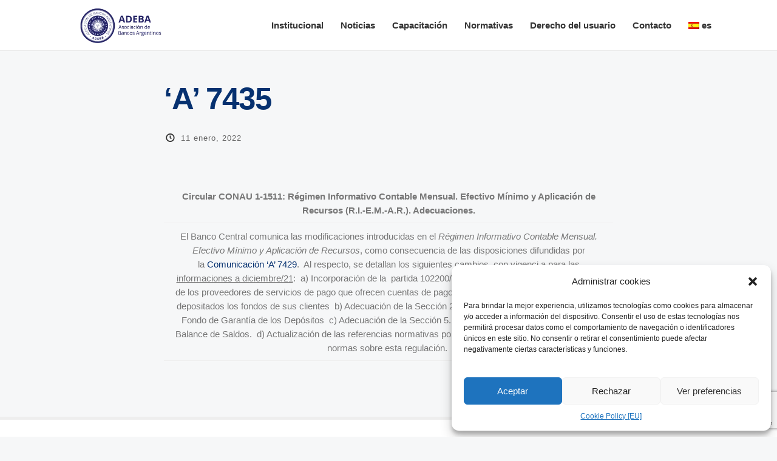

--- FILE ---
content_type: text/html; charset=UTF-8
request_url: https://www.adeba.com.ar/a-7435/
body_size: 18639
content:
<!doctype html>

<html lang="es" prefix="og: http://ogp.me/ns#" class="is-header-fixed">

<head>
	<meta charset="UTF-8">
	
	<meta name="viewport" content="width=device-width, initial-scale=1">
				
	<title>&#039;A&#039; 7435 | ADEBA | Asociación de Bancos Argentinos</title>

	<style type="text/css">
		@font-face {
		  font-family: 'fontello';
		  src: url('https://www.adeba.com.ar/wp-content/themes/readme/css/fonts/fontello/font/fontello.eot');
		  src: url('https://www.adeba.com.ar/wp-content/themes/readme/css/fonts/fontello/font/fontello.eot#iefix') format('embedded-opentype'),
		       url('https://www.adeba.com.ar/wp-content/themes/readme/css/fonts/fontello/font/fontello.woff') format('woff'),
		       url('https://www.adeba.com.ar/wp-content/themes/readme/css/fonts/fontello/font/fontello.ttf') format('truetype'),
		       url('https://www.adeba.com.ar/wp-content/themes/readme/css/fonts/fontello/font/fontello.svg#fontello') format('svg');
		  font-weight: normal;
		  font-style: normal;
		}
		/* Chrome hack: SVG is rendered more smooth in Windozze. 100% magic, uncomment if you need it. */
		/* Note, that will break hinting! In other OS-es font will be not as sharp as it could be */
		@media screen and (-webkit-min-device-pixel-ratio:0) {
		  @font-face {
		    font-family: 'fontello';
		    src: url('https://www.adeba.com.ar/wp-content/themes/readme/css/fonts/fontello/font/fontello.svg#fontello') format('svg');
		  }
		}
	</style>
	
	<meta name='robots' content='max-image-preview:large' />

<!-- This site is optimized with the Yoast SEO plugin v6.3.1 - https://yoast.com/wordpress/plugins/seo/ -->
<link rel="canonical" href="https://www.adeba.com.ar/a-7435/" />
<meta property="og:locale" content="es_ES" />
<meta property="og:type" content="article" />
<meta property="og:title" content="&#039;A&#039; 7435 | ADEBA | Asociación de Bancos Argentinos" />
<meta property="og:description" content="Circular CONAU 1-1511: Régimen Informativo Contable Mensual. Efectivo Mínimo y Aplicación de Recursos (R.I.-E.M.-A.R.). Adecuaciones. El Banco Central comunica las modificaciones introducidas en el Régimen Informativo Contable Mensual. Efectivo Mínimo ySeguir leyendo &#8594;" />
<meta property="og:url" content="https://www.adeba.com.ar/a-7435/" />
<meta property="og:site_name" content="ADEBA | Asociación de Bancos Argentinos" />
<meta property="article:publisher" content="https://www.facebook.com/asociaciondebancosargentinos/" />
<meta property="article:section" content="Síntesis normativa MBA" />
<meta property="article:published_time" content="2022-01-11T19:34:59-03:00" />
<meta property="og:image" content="https://d2y1drjnbye3vx.cloudfront.net/wp-content/uploads/2017/12/logo_adeba.png" />
<meta property="og:image:secure_url" content="https://d2y1drjnbye3vx.cloudfront.net/wp-content/uploads/2017/12/logo_adeba.png" />
<meta name="twitter:card" content="summary_large_image" />
<meta name="twitter:description" content="Circular CONAU 1-1511: Régimen Informativo Contable Mensual. Efectivo Mínimo y Aplicación de Recursos (R.I.-E.M.-A.R.). Adecuaciones. El Banco Central comunica las modificaciones introducidas en el Régimen Informativo Contable Mensual. Efectivo Mínimo ySeguir leyendo &#8594;" />
<meta name="twitter:title" content="&#039;A&#039; 7435 | ADEBA | Asociación de Bancos Argentinos" />
<meta name="twitter:image" content="https://d2y1drjnbye3vx.cloudfront.net/wp-content/uploads/2017/12/logo_adeba.png" />
<script type='application/ld+json'>{"@context":"http:\/\/schema.org","@type":"WebSite","@id":"#website","url":"https:\/\/www.adeba.com.ar\/","name":"ADEBA | Asociaci\u00f3n de Bancos Argentinos","alternateName":"ADEBA","potentialAction":{"@type":"SearchAction","target":"https:\/\/www.adeba.com.ar\/?s={search_term_string}","query-input":"required name=search_term_string"}}</script>
<script type='application/ld+json'>{"@context":"http:\/\/schema.org","@type":"Organization","url":"https:\/\/www.adeba.com.ar\/a-7435\/","sameAs":["https:\/\/www.facebook.com\/asociaciondebancosargentinos\/"],"@id":"#organization","name":"ADEBA Asociaci\u00f3n de Bancos Argentinos","logo":"https:\/\/d2y1drjnbye3vx.cloudfront.net\/wp-content\/uploads\/2017\/12\/logo_adeba.png"}</script>
<!-- / Yoast SEO plugin. -->

<link rel='dns-prefetch' href='//fonts.googleapis.com' />
<link rel="alternate" type="application/rss+xml" title="ADEBA | Asociación de Bancos Argentinos &raquo; Feed" href="https://www.adeba.com.ar/feed/" />
<link rel="alternate" type="application/rss+xml" title="ADEBA | Asociación de Bancos Argentinos &raquo; Feed de los comentarios" href="https://www.adeba.com.ar/comments/feed/" />
<link rel="alternate" type="text/calendar" title="ADEBA | Asociación de Bancos Argentinos &raquo; iCal Feed" href="https://www.adeba.com.ar/events/?ical=1" />
<link rel="alternate" type="application/rss+xml" title="ADEBA | Asociación de Bancos Argentinos &raquo; Comentario &#8216;A&#8217; 7435 del feed" href="https://www.adeba.com.ar/a-7435/feed/" />
<script type="text/javascript">
window._wpemojiSettings = {"baseUrl":"https:\/\/s.w.org\/images\/core\/emoji\/14.0.0\/72x72\/","ext":".png","svgUrl":"https:\/\/s.w.org\/images\/core\/emoji\/14.0.0\/svg\/","svgExt":".svg","source":{"concatemoji":"https:\/\/www.adeba.com.ar\/wp-includes\/js\/wp-emoji-release.min.js?ver=cb8494b3dab4fcc661e3cddc531578f6"}};
/*! This file is auto-generated */
!function(e,a,t){var n,r,o,i=a.createElement("canvas"),p=i.getContext&&i.getContext("2d");function s(e,t){p.clearRect(0,0,i.width,i.height),p.fillText(e,0,0);e=i.toDataURL();return p.clearRect(0,0,i.width,i.height),p.fillText(t,0,0),e===i.toDataURL()}function c(e){var t=a.createElement("script");t.src=e,t.defer=t.type="text/javascript",a.getElementsByTagName("head")[0].appendChild(t)}for(o=Array("flag","emoji"),t.supports={everything:!0,everythingExceptFlag:!0},r=0;r<o.length;r++)t.supports[o[r]]=function(e){if(p&&p.fillText)switch(p.textBaseline="top",p.font="600 32px Arial",e){case"flag":return s("\ud83c\udff3\ufe0f\u200d\u26a7\ufe0f","\ud83c\udff3\ufe0f\u200b\u26a7\ufe0f")?!1:!s("\ud83c\uddfa\ud83c\uddf3","\ud83c\uddfa\u200b\ud83c\uddf3")&&!s("\ud83c\udff4\udb40\udc67\udb40\udc62\udb40\udc65\udb40\udc6e\udb40\udc67\udb40\udc7f","\ud83c\udff4\u200b\udb40\udc67\u200b\udb40\udc62\u200b\udb40\udc65\u200b\udb40\udc6e\u200b\udb40\udc67\u200b\udb40\udc7f");case"emoji":return!s("\ud83e\udef1\ud83c\udffb\u200d\ud83e\udef2\ud83c\udfff","\ud83e\udef1\ud83c\udffb\u200b\ud83e\udef2\ud83c\udfff")}return!1}(o[r]),t.supports.everything=t.supports.everything&&t.supports[o[r]],"flag"!==o[r]&&(t.supports.everythingExceptFlag=t.supports.everythingExceptFlag&&t.supports[o[r]]);t.supports.everythingExceptFlag=t.supports.everythingExceptFlag&&!t.supports.flag,t.DOMReady=!1,t.readyCallback=function(){t.DOMReady=!0},t.supports.everything||(n=function(){t.readyCallback()},a.addEventListener?(a.addEventListener("DOMContentLoaded",n,!1),e.addEventListener("load",n,!1)):(e.attachEvent("onload",n),a.attachEvent("onreadystatechange",function(){"complete"===a.readyState&&t.readyCallback()})),(e=t.source||{}).concatemoji?c(e.concatemoji):e.wpemoji&&e.twemoji&&(c(e.twemoji),c(e.wpemoji)))}(window,document,window._wpemojiSettings);
</script>
<style type="text/css">
img.wp-smiley,
img.emoji {
	display: inline !important;
	border: none !important;
	box-shadow: none !important;
	height: 1em !important;
	width: 1em !important;
	margin: 0 0.07em !important;
	vertical-align: -0.1em !important;
	background: none !important;
	padding: 0 !important;
}
</style>
	<link rel='stylesheet' id='wp-block-library-css' href='https://www.adeba.com.ar/wp-includes/css/dist/block-library/style.min.css?ver=cb8494b3dab4fcc661e3cddc531578f6' type='text/css' media='all' />
<link rel='stylesheet' id='classic-theme-styles-css' href='https://www.adeba.com.ar/wp-includes/css/classic-themes.min.css?ver=cb8494b3dab4fcc661e3cddc531578f6' type='text/css' media='all' />
<style id='global-styles-inline-css' type='text/css'>
body{--wp--preset--color--black: #000000;--wp--preset--color--cyan-bluish-gray: #abb8c3;--wp--preset--color--white: #ffffff;--wp--preset--color--pale-pink: #f78da7;--wp--preset--color--vivid-red: #cf2e2e;--wp--preset--color--luminous-vivid-orange: #ff6900;--wp--preset--color--luminous-vivid-amber: #fcb900;--wp--preset--color--light-green-cyan: #7bdcb5;--wp--preset--color--vivid-green-cyan: #00d084;--wp--preset--color--pale-cyan-blue: #8ed1fc;--wp--preset--color--vivid-cyan-blue: #0693e3;--wp--preset--color--vivid-purple: #9b51e0;--wp--preset--gradient--vivid-cyan-blue-to-vivid-purple: linear-gradient(135deg,rgba(6,147,227,1) 0%,rgb(155,81,224) 100%);--wp--preset--gradient--light-green-cyan-to-vivid-green-cyan: linear-gradient(135deg,rgb(122,220,180) 0%,rgb(0,208,130) 100%);--wp--preset--gradient--luminous-vivid-amber-to-luminous-vivid-orange: linear-gradient(135deg,rgba(252,185,0,1) 0%,rgba(255,105,0,1) 100%);--wp--preset--gradient--luminous-vivid-orange-to-vivid-red: linear-gradient(135deg,rgba(255,105,0,1) 0%,rgb(207,46,46) 100%);--wp--preset--gradient--very-light-gray-to-cyan-bluish-gray: linear-gradient(135deg,rgb(238,238,238) 0%,rgb(169,184,195) 100%);--wp--preset--gradient--cool-to-warm-spectrum: linear-gradient(135deg,rgb(74,234,220) 0%,rgb(151,120,209) 20%,rgb(207,42,186) 40%,rgb(238,44,130) 60%,rgb(251,105,98) 80%,rgb(254,248,76) 100%);--wp--preset--gradient--blush-light-purple: linear-gradient(135deg,rgb(255,206,236) 0%,rgb(152,150,240) 100%);--wp--preset--gradient--blush-bordeaux: linear-gradient(135deg,rgb(254,205,165) 0%,rgb(254,45,45) 50%,rgb(107,0,62) 100%);--wp--preset--gradient--luminous-dusk: linear-gradient(135deg,rgb(255,203,112) 0%,rgb(199,81,192) 50%,rgb(65,88,208) 100%);--wp--preset--gradient--pale-ocean: linear-gradient(135deg,rgb(255,245,203) 0%,rgb(182,227,212) 50%,rgb(51,167,181) 100%);--wp--preset--gradient--electric-grass: linear-gradient(135deg,rgb(202,248,128) 0%,rgb(113,206,126) 100%);--wp--preset--gradient--midnight: linear-gradient(135deg,rgb(2,3,129) 0%,rgb(40,116,252) 100%);--wp--preset--duotone--dark-grayscale: url('#wp-duotone-dark-grayscale');--wp--preset--duotone--grayscale: url('#wp-duotone-grayscale');--wp--preset--duotone--purple-yellow: url('#wp-duotone-purple-yellow');--wp--preset--duotone--blue-red: url('#wp-duotone-blue-red');--wp--preset--duotone--midnight: url('#wp-duotone-midnight');--wp--preset--duotone--magenta-yellow: url('#wp-duotone-magenta-yellow');--wp--preset--duotone--purple-green: url('#wp-duotone-purple-green');--wp--preset--duotone--blue-orange: url('#wp-duotone-blue-orange');--wp--preset--font-size--small: 13px;--wp--preset--font-size--medium: 20px;--wp--preset--font-size--large: 36px;--wp--preset--font-size--x-large: 42px;--wp--preset--spacing--20: 0.44rem;--wp--preset--spacing--30: 0.67rem;--wp--preset--spacing--40: 1rem;--wp--preset--spacing--50: 1.5rem;--wp--preset--spacing--60: 2.25rem;--wp--preset--spacing--70: 3.38rem;--wp--preset--spacing--80: 5.06rem;--wp--preset--shadow--natural: 6px 6px 9px rgba(0, 0, 0, 0.2);--wp--preset--shadow--deep: 12px 12px 50px rgba(0, 0, 0, 0.4);--wp--preset--shadow--sharp: 6px 6px 0px rgba(0, 0, 0, 0.2);--wp--preset--shadow--outlined: 6px 6px 0px -3px rgba(255, 255, 255, 1), 6px 6px rgba(0, 0, 0, 1);--wp--preset--shadow--crisp: 6px 6px 0px rgba(0, 0, 0, 1);}:where(.is-layout-flex){gap: 0.5em;}body .is-layout-flow > .alignleft{float: left;margin-inline-start: 0;margin-inline-end: 2em;}body .is-layout-flow > .alignright{float: right;margin-inline-start: 2em;margin-inline-end: 0;}body .is-layout-flow > .aligncenter{margin-left: auto !important;margin-right: auto !important;}body .is-layout-constrained > .alignleft{float: left;margin-inline-start: 0;margin-inline-end: 2em;}body .is-layout-constrained > .alignright{float: right;margin-inline-start: 2em;margin-inline-end: 0;}body .is-layout-constrained > .aligncenter{margin-left: auto !important;margin-right: auto !important;}body .is-layout-constrained > :where(:not(.alignleft):not(.alignright):not(.alignfull)){max-width: var(--wp--style--global--content-size);margin-left: auto !important;margin-right: auto !important;}body .is-layout-constrained > .alignwide{max-width: var(--wp--style--global--wide-size);}body .is-layout-flex{display: flex;}body .is-layout-flex{flex-wrap: wrap;align-items: center;}body .is-layout-flex > *{margin: 0;}:where(.wp-block-columns.is-layout-flex){gap: 2em;}.has-black-color{color: var(--wp--preset--color--black) !important;}.has-cyan-bluish-gray-color{color: var(--wp--preset--color--cyan-bluish-gray) !important;}.has-white-color{color: var(--wp--preset--color--white) !important;}.has-pale-pink-color{color: var(--wp--preset--color--pale-pink) !important;}.has-vivid-red-color{color: var(--wp--preset--color--vivid-red) !important;}.has-luminous-vivid-orange-color{color: var(--wp--preset--color--luminous-vivid-orange) !important;}.has-luminous-vivid-amber-color{color: var(--wp--preset--color--luminous-vivid-amber) !important;}.has-light-green-cyan-color{color: var(--wp--preset--color--light-green-cyan) !important;}.has-vivid-green-cyan-color{color: var(--wp--preset--color--vivid-green-cyan) !important;}.has-pale-cyan-blue-color{color: var(--wp--preset--color--pale-cyan-blue) !important;}.has-vivid-cyan-blue-color{color: var(--wp--preset--color--vivid-cyan-blue) !important;}.has-vivid-purple-color{color: var(--wp--preset--color--vivid-purple) !important;}.has-black-background-color{background-color: var(--wp--preset--color--black) !important;}.has-cyan-bluish-gray-background-color{background-color: var(--wp--preset--color--cyan-bluish-gray) !important;}.has-white-background-color{background-color: var(--wp--preset--color--white) !important;}.has-pale-pink-background-color{background-color: var(--wp--preset--color--pale-pink) !important;}.has-vivid-red-background-color{background-color: var(--wp--preset--color--vivid-red) !important;}.has-luminous-vivid-orange-background-color{background-color: var(--wp--preset--color--luminous-vivid-orange) !important;}.has-luminous-vivid-amber-background-color{background-color: var(--wp--preset--color--luminous-vivid-amber) !important;}.has-light-green-cyan-background-color{background-color: var(--wp--preset--color--light-green-cyan) !important;}.has-vivid-green-cyan-background-color{background-color: var(--wp--preset--color--vivid-green-cyan) !important;}.has-pale-cyan-blue-background-color{background-color: var(--wp--preset--color--pale-cyan-blue) !important;}.has-vivid-cyan-blue-background-color{background-color: var(--wp--preset--color--vivid-cyan-blue) !important;}.has-vivid-purple-background-color{background-color: var(--wp--preset--color--vivid-purple) !important;}.has-black-border-color{border-color: var(--wp--preset--color--black) !important;}.has-cyan-bluish-gray-border-color{border-color: var(--wp--preset--color--cyan-bluish-gray) !important;}.has-white-border-color{border-color: var(--wp--preset--color--white) !important;}.has-pale-pink-border-color{border-color: var(--wp--preset--color--pale-pink) !important;}.has-vivid-red-border-color{border-color: var(--wp--preset--color--vivid-red) !important;}.has-luminous-vivid-orange-border-color{border-color: var(--wp--preset--color--luminous-vivid-orange) !important;}.has-luminous-vivid-amber-border-color{border-color: var(--wp--preset--color--luminous-vivid-amber) !important;}.has-light-green-cyan-border-color{border-color: var(--wp--preset--color--light-green-cyan) !important;}.has-vivid-green-cyan-border-color{border-color: var(--wp--preset--color--vivid-green-cyan) !important;}.has-pale-cyan-blue-border-color{border-color: var(--wp--preset--color--pale-cyan-blue) !important;}.has-vivid-cyan-blue-border-color{border-color: var(--wp--preset--color--vivid-cyan-blue) !important;}.has-vivid-purple-border-color{border-color: var(--wp--preset--color--vivid-purple) !important;}.has-vivid-cyan-blue-to-vivid-purple-gradient-background{background: var(--wp--preset--gradient--vivid-cyan-blue-to-vivid-purple) !important;}.has-light-green-cyan-to-vivid-green-cyan-gradient-background{background: var(--wp--preset--gradient--light-green-cyan-to-vivid-green-cyan) !important;}.has-luminous-vivid-amber-to-luminous-vivid-orange-gradient-background{background: var(--wp--preset--gradient--luminous-vivid-amber-to-luminous-vivid-orange) !important;}.has-luminous-vivid-orange-to-vivid-red-gradient-background{background: var(--wp--preset--gradient--luminous-vivid-orange-to-vivid-red) !important;}.has-very-light-gray-to-cyan-bluish-gray-gradient-background{background: var(--wp--preset--gradient--very-light-gray-to-cyan-bluish-gray) !important;}.has-cool-to-warm-spectrum-gradient-background{background: var(--wp--preset--gradient--cool-to-warm-spectrum) !important;}.has-blush-light-purple-gradient-background{background: var(--wp--preset--gradient--blush-light-purple) !important;}.has-blush-bordeaux-gradient-background{background: var(--wp--preset--gradient--blush-bordeaux) !important;}.has-luminous-dusk-gradient-background{background: var(--wp--preset--gradient--luminous-dusk) !important;}.has-pale-ocean-gradient-background{background: var(--wp--preset--gradient--pale-ocean) !important;}.has-electric-grass-gradient-background{background: var(--wp--preset--gradient--electric-grass) !important;}.has-midnight-gradient-background{background: var(--wp--preset--gradient--midnight) !important;}.has-small-font-size{font-size: var(--wp--preset--font-size--small) !important;}.has-medium-font-size{font-size: var(--wp--preset--font-size--medium) !important;}.has-large-font-size{font-size: var(--wp--preset--font-size--large) !important;}.has-x-large-font-size{font-size: var(--wp--preset--font-size--x-large) !important;}
.wp-block-navigation a:where(:not(.wp-element-button)){color: inherit;}
:where(.wp-block-columns.is-layout-flex){gap: 2em;}
.wp-block-pullquote{font-size: 1.5em;line-height: 1.6;}
</style>
<link rel='stylesheet' id='contact-form-7-css' href='https://www.adeba.com.ar/wp-content/plugins/contact-form-7/includes/css/styles.css?ver=5.7.6' type='text/css' media='all' />
<link rel='stylesheet' id='tribe-events-full-calendar-style-css' href='https://www.adeba.com.ar/wp-content/plugins/the-events-calendar/src/resources/css/tribe-events-full.min.css?ver=4.6.7' type='text/css' media='all' />
<link rel='stylesheet' id='tribe-events-calendar-style-css' href='https://www.adeba.com.ar/wp-content/plugins/the-events-calendar/src/resources/css/tribe-events-theme.min.css?ver=4.6.7' type='text/css' media='all' />
<link rel='stylesheet' id='tribe-events-calendar-full-mobile-style-css' href='https://www.adeba.com.ar/wp-content/plugins/the-events-calendar/src/resources/css/tribe-events-full-mobile.min.css?ver=4.6.7' type='text/css' media='only screen and (max-width: 768px)' />
<link rel='stylesheet' id='tribe-events-calendar-mobile-style-css' href='https://www.adeba.com.ar/wp-content/plugins/the-events-calendar/src/resources/css/tribe-events-theme-mobile.min.css?ver=4.6.7' type='text/css' media='only screen and (max-width: 768px)' />
<link rel='stylesheet' id='cmplz-general-css' href='https://www.adeba.com.ar/wp-content/plugins/complianz-gdpr/assets/css/cookieblocker.min.css?ver=1719602957' type='text/css' media='all' />
<link rel='stylesheet' id='dlm-frontend-css' href='https://www.adeba.com.ar/wp-content/plugins/download-monitor/assets/css/frontend.css?ver=cb8494b3dab4fcc661e3cddc531578f6' type='text/css' media='all' />
<link data-service="google-fonts" data-category="marketing" rel='stylesheet' id='raleway-css' data-href='//fonts.googleapis.com/css?family=Raleway:300,400,700' type='text/css' media='all' />
<link rel='stylesheet' id='bootstrap-css' href='https://www.adeba.com.ar/wp-content/themes/readme/css/bootstrap.min.css' type='text/css' media='all' />
<link rel='stylesheet' id='fontello-css' href='https://www.adeba.com.ar/wp-content/themes/readme/css/fonts/fontello/css/fontello.css' type='text/css' media='all' />
<link rel='stylesheet' id='prettify-css' href='https://www.adeba.com.ar/wp-content/themes/readme/js/google-code-prettify/prettify.css' type='text/css' media='all' />
<link rel='stylesheet' id='uniform-css' href='https://www.adeba.com.ar/wp-content/themes/readme/js/jquery.uniform/uniform.default.css' type='text/css' media='all' />
<link rel='stylesheet' id='magnific-popup-css' href='https://www.adeba.com.ar/wp-content/themes/readme/js/jquery.magnific-popup/magnific-popup.css' type='text/css' media='all' />
<link rel='stylesheet' id='fluidbox-css' href='https://www.adeba.com.ar/wp-content/themes/readme/js/jquery.fluidbox/fluidbox.css' type='text/css' media='all' />
<link rel='stylesheet' id='mediaelement-css' href='https://www.adeba.com.ar/wp-content/themes/readme/js/mediaelement/mediaelementplayer.min.css' type='text/css' media='all' />
<link rel='stylesheet' id='flexslider-css' href='https://www.adeba.com.ar/wp-content/themes/readme/js/jquery.flexslider/flexslider.css' type='text/css' media='all' />
<link rel='stylesheet' id='selection-sharer-css' href='https://www.adeba.com.ar/wp-content/themes/readme/js/selection-sharer/selection-sharer.css' type='text/css' media='all' />
<link rel='stylesheet' id='elastislide-css' href='https://www.adeba.com.ar/wp-content/themes/readme/js/responsive-image-gallery/elastislide.css' type='text/css' media='all' />
<link rel='stylesheet' id='main-css' href='https://www.adeba.com.ar/wp-content/themes/readme/css/main.css' type='text/css' media='all' />
<link rel='stylesheet' id='768-css' href='https://www.adeba.com.ar/wp-content/themes/readme/css/768.css' type='text/css' media='all' />
<link rel='stylesheet' id='992-css' href='https://www.adeba.com.ar/wp-content/themes/readme/css/992.css' type='text/css' media='all' />
<link rel='stylesheet' id='1200-css' href='https://www.adeba.com.ar/wp-content/themes/readme/css/1200.css' type='text/css' media='all' />
<link rel='stylesheet' id='1400-css' href='https://www.adeba.com.ar/wp-content/themes/readme/css/1400.css' type='text/css' media='all' />
<link rel='stylesheet' id='wp-fix-css' href='https://www.adeba.com.ar/wp-content/themes/readme/css/wp-fix.css' type='text/css' media='all' />
<link rel='stylesheet' id='theme-style-css' href='https://www.adeba.com.ar/wp-content/themes/readme/style.css' type='text/css' media='all' />
<link rel='stylesheet' id='adeba-css' href='https://www.adeba.com.ar/wp-content/themes/readme/css/adeba.css' type='text/css' media='all' />
<link rel='stylesheet' id='wpglobus-css' href='https://www.adeba.com.ar/wp-content/plugins/wpglobus/includes/css/wpglobus.css?ver=1.9.16' type='text/css' media='all' />
<script type='text/javascript' src='https://www.adeba.com.ar/wp-includes/js/jquery/jquery.min.js?ver=3.6.3' id='jquery-core-js'></script>
<script type='text/javascript' src='https://www.adeba.com.ar/wp-includes/js/jquery/jquery-migrate.min.js?ver=3.4.0' id='jquery-migrate-js'></script>
<script type='text/javascript' src='https://www.adeba.com.ar/wp-content/themes/readme/js/modernizr.min.js' id='modernizr-js'></script>
<script type='text/javascript' id='utils-js-extra'>
/* <![CDATA[ */
var userSettings = {"url":"\/","uid":"0","time":"1768987892","secure":"1"};
/* ]]> */
</script>
<script type='text/javascript' src='https://www.adeba.com.ar/wp-includes/js/utils.min.js?ver=cb8494b3dab4fcc661e3cddc531578f6' id='utils-js'></script>
<link rel="https://api.w.org/" href="https://www.adeba.com.ar/wp-json/" /><link rel="alternate" type="application/json" href="https://www.adeba.com.ar/wp-json/wp/v2/posts/24184" /><link rel="EditURI" type="application/rsd+xml" title="RSD" href="https://www.adeba.com.ar/xmlrpc.php?rsd" />
<link rel="wlwmanifest" type="application/wlwmanifest+xml" href="https://www.adeba.com.ar/wp-includes/wlwmanifest.xml" />

<link rel='shortlink' href='https://www.adeba.com.ar/?p=24184' />
<link rel="alternate" type="application/json+oembed" href="https://www.adeba.com.ar/wp-json/oembed/1.0/embed?url=https%3A%2F%2Fwww.adeba.com.ar%2Fa-7435%2F" />
<link rel="alternate" type="text/xml+oembed" href="https://www.adeba.com.ar/wp-json/oembed/1.0/embed?url=https%3A%2F%2Fwww.adeba.com.ar%2Fa-7435%2F&#038;format=xml" />
<script type="text/javascript">
(function(url){
	if(/(?:Chrome\/26\.0\.1410\.63 Safari\/537\.31|WordfenceTestMonBot)/.test(navigator.userAgent)){ return; }
	var addEvent = function(evt, handler) {
		if (window.addEventListener) {
			document.addEventListener(evt, handler, false);
		} else if (window.attachEvent) {
			document.attachEvent('on' + evt, handler);
		}
	};
	var removeEvent = function(evt, handler) {
		if (window.removeEventListener) {
			document.removeEventListener(evt, handler, false);
		} else if (window.detachEvent) {
			document.detachEvent('on' + evt, handler);
		}
	};
	var evts = 'contextmenu dblclick drag dragend dragenter dragleave dragover dragstart drop keydown keypress keyup mousedown mousemove mouseout mouseover mouseup mousewheel scroll'.split(' ');
	var logHuman = function() {
		if (window.wfLogHumanRan) { return; }
		window.wfLogHumanRan = true;
		var wfscr = document.createElement('script');
		wfscr.type = 'text/javascript';
		wfscr.async = true;
		wfscr.src = url + '&r=' + Math.random();
		(document.getElementsByTagName('head')[0]||document.getElementsByTagName('body')[0]).appendChild(wfscr);
		for (var i = 0; i < evts.length; i++) {
			removeEvent(evts[i], logHuman);
		}
	};
	for (var i = 0; i < evts.length; i++) {
		addEvent(evts[i], logHuman);
	}
})('//www.adeba.com.ar/?wordfence_lh=1&hid=0B8ECA9AB4D28B08DF6920E475E0043E');
</script><meta name="tec-api-version" content="v1"><meta name="tec-api-origin" content="https://www.adeba.com.ar"><link rel="https://theeventscalendar.com/" href="https://www.adeba.com.ar/wp-json/tribe/events/v1/" />			<style>.cmplz-hidden {
					display: none !important;
				}</style>
<!--[if lt IE 9]>
	<script src="https://www.adeba.com.ar/wp-content/themes/readme/js/ie.js"></script>
<![endif]-->

		<style type="text/css">.recentcomments a{display:inline !important;padding:0 !important;margin:0 !important;}</style>			<style type="text/css" media="screen">
				.wpglobus_flag_es{background-image:url(https://www.adeba.com.ar/wp-content/plugins/wpglobus/flags/es.png)}
.wpglobus_flag_en{background-image:url(https://www.adeba.com.ar/wp-content/plugins/wpglobus/flags/us.png)}
			</style>
			<link rel="alternate" hreflang="es-ES" href="https://www.adeba.com.ar/a-7435/" /><link rel="alternate" hreflang="en-US" href="https://www.adeba.com.ar/en/a-7435/" /><link rel="icon" href="https://www.adeba.com.ar/wp-content/uploads/2017/12/cropped-logo_adeba-32x32.png" sizes="32x32" />
<link rel="icon" href="https://www.adeba.com.ar/wp-content/uploads/2017/12/cropped-logo_adeba-192x192.png" sizes="192x192" />
<link rel="apple-touch-icon" href="https://www.adeba.com.ar/wp-content/uploads/2017/12/cropped-logo_adeba-180x180.png" />
<meta name="msapplication-TileImage" content="https://www.adeba.com.ar/wp-content/uploads/2017/12/cropped-logo_adeba-270x270.png" />
		<style type="text/css" id="wp-custom-css">
			.social-networks {
	display: none;
}
.single .content img {
	position: relative;
	width: 100%;
}
.post-thumbnail .entry-header {
	padding-top: 30%;
}
.post-thumbnail .entry-meta, .post-thumbnail .entry-meta a, .post-thumbnail .entry-meta i {
	 color: rgba(255, 255, 255, 0.8);
}		</style>
		<style id="wpforms-css-vars-root">
				:root {
					--wpforms-field-border-radius: 3px;
--wpforms-field-background-color: #ffffff;
--wpforms-field-border-color: rgba( 0, 0, 0, 0.25 );
--wpforms-field-text-color: rgba( 0, 0, 0, 0.7 );
--wpforms-label-color: rgba( 0, 0, 0, 0.85 );
--wpforms-label-sublabel-color: rgba( 0, 0, 0, 0.55 );
--wpforms-label-error-color: #d63637;
--wpforms-button-border-radius: 3px;
--wpforms-button-background-color: #066aab;
--wpforms-button-text-color: #ffffff;
--wpforms-field-size-input-height: 43px;
--wpforms-field-size-input-spacing: 15px;
--wpforms-field-size-font-size: 16px;
--wpforms-field-size-line-height: 19px;
--wpforms-field-size-padding-h: 14px;
--wpforms-field-size-checkbox-size: 16px;
--wpforms-field-size-sublabel-spacing: 5px;
--wpforms-field-size-icon-size: 1;
--wpforms-label-size-font-size: 16px;
--wpforms-label-size-line-height: 19px;
--wpforms-label-size-sublabel-font-size: 14px;
--wpforms-label-size-sublabel-line-height: 17px;
--wpforms-button-size-font-size: 17px;
--wpforms-button-size-height: 41px;
--wpforms-button-size-padding-h: 15px;
--wpforms-button-size-margin-top: 10px;

				}
			</style></head>

<body data-cmplz=1 class="post-template-default single single-post postid-24184 single-format-standard tribe-no-js">

    <div id="page" class="hfeed site">
        <header id="masthead" class="site-header" role="banner">
        	<div class="center-header">
				<h1 class="site-title">
													<a href="https://www.adeba.com.ar/" rel="home">
									<img alt="ADEBA | Asociación de Bancos Argentinos" src="https://www.adeba.com.ar/wp-content/uploads/2023/01/logogoo.png">
								</a>
											</h1>
				
				
				<nav id="primary-navigation" class="site-navigation primary-navigation" role="navigation">
					<a class="menu-toggle toggle-link"></a>
					
					<div class="nav-menu">
						<ul id="nav" class="menu-custom vs-nav"><li id="menu-item-315" class="menu-item menu-item-type-custom menu-item-object-custom menu-item-has-children menu-item-315"><a href="#">Institucional</a>
<ul class="sub-menu">
	<li id="menu-item-319" class="menu-item menu-item-type-post_type menu-item-object-page menu-item-319"><a href="https://www.adeba.com.ar/asociados-y-objetivos/">Asociados y objetivos</a></li>
	<li id="menu-item-318" class="menu-item menu-item-type-post_type menu-item-object-page menu-item-318"><a href="https://www.adeba.com.ar/autoridades/">Autoridades</a></li>
	<li id="menu-item-316" class="menu-item menu-item-type-post_type menu-item-object-page menu-item-316"><a href="https://www.adeba.com.ar/historia/">Historia</a></li>
	<li id="menu-item-317" class="menu-item menu-item-type-post_type menu-item-object-page menu-item-317"><a href="https://www.adeba.com.ar/comisiones/">Comisiones</a></li>
	<li id="menu-item-9395" class="menu-item menu-item-type-post_type menu-item-object-page menu-item-9395"><a href="https://www.adeba.com.ar/grupos-de-trabajo/">Grupos de trabajo</a></li>
	<li id="menu-item-5921" class="menu-item menu-item-type-post_type menu-item-object-page menu-item-5921"><a href="https://www.adeba.com.ar/adeba-joven/">ADEBA Joven</a></li>
	<li id="menu-item-19201" class="menu-item menu-item-type-post_type menu-item-object-page menu-item-19201"><a href="https://www.adeba.com.ar/memorias/">Memorias</a></li>
</ul>
</li>
<li id="menu-item-22" class="menu-item menu-item-type-post_type menu-item-object-page menu-item-has-children menu-item-22"><a href="https://www.adeba.com.ar/noticias/">Noticias</a>
<ul class="sub-menu">
	<li id="menu-item-373" class="menu-item menu-item-type-taxonomy menu-item-object-category menu-item-373"><a href="https://www.adeba.com.ar/category/noticias/">Noticias</a></li>
	<li id="menu-item-9326" class="menu-item menu-item-type-taxonomy menu-item-object-category menu-item-9326"><a href="https://www.adeba.com.ar/category/notas-tecnicas/">Notas técnicas</a></li>
	<li id="menu-item-34844" class="menu-item menu-item-type-taxonomy menu-item-object-category menu-item-34844"><a href="https://www.adeba.com.ar/category/informe-de-bancos/">Informe de bancos</a></li>
	<li id="menu-item-374" class="menu-item menu-item-type-taxonomy menu-item-object-category current-post-ancestor current-menu-parent current-post-parent menu-item-374"><a href="https://www.adeba.com.ar/category/sintesis-normativa-mba/">Síntesis normativa MBA</a></li>
	<li id="menu-item-34975" class="menu-item menu-item-type-taxonomy menu-item-object-category menu-item-34975"><a href="https://www.adeba.com.ar/category/comunicados/">Comunicados</a></li>
</ul>
</li>
<li id="menu-item-432" class="menu-item menu-item-type-custom menu-item-object-custom menu-item-has-children menu-item-432"><a href="#">Capacitación</a>
<ul class="sub-menu">
	<li id="menu-item-18" class="menu-item menu-item-type-post_type menu-item-object-page menu-item-18"><a href="https://www.adeba.com.ar/actividades/">Cursos y Talleres</a></li>
	<li id="menu-item-33961" class="menu-item menu-item-type-post_type menu-item-object-page menu-item-33961"><a href="https://www.adeba.com.ar/premios-adeba/">Premios ADEBA</a></li>
</ul>
</li>
<li id="menu-item-320" class="menu-item menu-item-type-custom menu-item-object-custom menu-item-has-children menu-item-320"><a href="#">Normativas</a>
<ul class="sub-menu">
	<li id="menu-item-329" class="menu-item menu-item-type-taxonomy menu-item-object-category menu-item-329"><a href="https://www.adeba.com.ar/category/normativas/sistema-financiero/">Sistema financiero</a></li>
	<li id="menu-item-324" class="menu-item menu-item-type-taxonomy menu-item-object-category menu-item-324"><a href="https://www.adeba.com.ar/category/normativas/mercado-de-capitales/">Mercado de capitales</a></li>
	<li id="menu-item-328" class="menu-item menu-item-type-taxonomy menu-item-object-category menu-item-328"><a href="https://www.adeba.com.ar/category/normativas/prevencion-de-lavado-de-activos/">Prevención de lavado de activos</a></li>
	<li id="menu-item-326" class="menu-item menu-item-type-taxonomy menu-item-object-category menu-item-326"><a href="https://www.adeba.com.ar/category/normativas/normativas-generales/">Generales</a></li>
</ul>
</li>
<li id="menu-item-330" class="menu-item menu-item-type-custom menu-item-object-custom menu-item-has-children menu-item-330"><a href="#">Derecho del usuario</a>
<ul class="sub-menu">
	<li id="menu-item-394" class="menu-item menu-item-type-post_type menu-item-object-post menu-item-394"><a href="https://www.adeba.com.ar/ley-n-24-240-defensa-del-consumidor/">Ley N° 24.240 – DEFENSA DEL CONSUMIDOR</a></li>
	<li id="menu-item-1011" class="menu-item menu-item-type-post_type menu-item-object-post menu-item-1011"><a href="https://www.adeba.com.ar/codigo-de-practicas-bancarias/">Código de prácticas bancarias</a></li>
	<li id="menu-item-388" class="menu-item menu-item-type-custom menu-item-object-custom menu-item-388"><a target="_blank" rel="noopener" href="http://www.bcra.gov.ar/BCRAyVos/Usuarios_Financieros.asp">Portal Usuarios Financieros</a></li>
	<li id="menu-item-390" class="menu-item menu-item-type-custom menu-item-object-custom menu-item-390"><a target="_blank" rel="noopener" href="https://www.argentina.gob.ar/produccion-consumidor">Ministerio de Economía: Subsecretaría de Defensa al Consumidor</a></li>
</ul>
</li>
<li id="menu-item-19" class="menu-item menu-item-type-post_type menu-item-object-page menu-item-19"><a href="https://www.adeba.com.ar/contacto/">Contacto</a></li>
<li id="menu-item-9999999999" class="menu-item menu-item-type-custom menu-item-object-custom menu_item_wpglobus_menu_switch wpglobus-selector-link wpglobus-current-language menu-item-9999999999"><a href="https://www.adeba.com.ar/a-7435/"><span class="wpglobus_flag wpglobus_language_name wpglobus_flag_es">es</span></a>
<ul class="sub-menu">
	<li id="menu-item-wpglobus_menu_switch_en" class="menu-item menu-item-type-custom menu-item-object-custom sub_menu_item_wpglobus_menu_switch wpglobus-selector-link menu-item-wpglobus_menu_switch_en"><a href="https://www.adeba.com.ar/en/a-7435/"><span class="wpglobus_flag wpglobus_language_name wpglobus_flag_en">en</span></a></li>
</ul>
</li>
</ul>					</div>
					<div class="social-networks">
							<!-- <a href="" target="_blank">
								<i class="pw-icon-facebook"></i>
							</a> -->
							<a href="" target="_blank">
								<i class="pw-icon-twitter"></i>
							</a>
							<a href="" target="_blank">
								<svg xmlns="http://www.w3.org/2000/svg" xmlns:xlink="http://www.w3.org/1999/xlink" version="1.1" id="Capa_1" x="0px" y="0px" viewBox="0 0 49.652 49.652" xml:space="preserve" style="width: 20px;height: 16px;top: 2px;position: relative;">
							<g>
								<g>
									<g>
										<path d="M29.35,21.298c-2.125,0-3.074,1.168-3.605,1.988v-1.704h-4.002c0.052,1.128,0,12.041,0,12.041h4.002v-6.727     c0-0.359,0.023-0.72,0.131-0.977c0.29-0.72,0.948-1.465,2.054-1.465c1.448,0,2.027,1.104,2.027,2.724v6.442h4.002h0.001v-6.905     C33.958,23.019,31.983,21.298,29.35,21.298z M25.742,23.328h-0.025c0.008-0.014,0.02-0.027,0.025-0.041V23.328z" style="fill: #063170;"></path>
										<rect x="15.523" y="21.582" width="4.002" height="12.041" style="fill: #063170;"></rect>
										<path d="M24.826,0C11.137,0,0,11.137,0,24.826c0,13.688,11.137,24.826,24.826,24.826c13.688,0,24.826-11.138,24.826-24.826     C49.652,11.137,38.516,0,24.826,0z M37.991,36.055c0,1.056-0.876,1.91-1.959,1.91H13.451c-1.08,0-1.957-0.854-1.957-1.91V13.211     c0-1.055,0.877-1.91,1.957-1.91h22.581c1.082,0,1.959,0.856,1.959,1.91V36.055z" style="fill: #063170;"></path>
										<path d="M17.551,15.777c-1.368,0-2.264,0.898-2.264,2.08c0,1.155,0.869,2.08,2.211,2.08h0.026c1.396,0,2.265-0.925,2.265-2.08     C19.762,16.676,18.921,15.777,17.551,15.777z" style="fill: #063170;"></path>
									</g>
								</g>
							</g>
							</svg>
						</a>
					</div>
				</nav>
				
								
				<div class="social-container">
					<a class="social-toggle toggle-link"></a>
					
									</div>
			</div>
        </header>

<div id="main" class="site-main">
	<div id="primary" class="content-area">
		<div id="content" class="site-content" role="main">
			<div class="layout-fixed">
												<article id="post-24184" class="post-24184 post type-post status-publish format-standard hentry category-sintesis-normativa-mba">
									<header class="entry-header">
										<!-- <div class="entry-meta">
											<span class="cat-links">
												<a href="https://www.adeba.com.ar/category/sintesis-normativa-mba/" rel="category tag">Síntesis normativa MBA</a>											</span>
										</div> -->
										
										
																				<h1 class="entry-title" >&#8216;A&#8217; 7435</h1>
										
										
										<div class="entry-meta">
											<span class="entry-date">
												<i class="pw-icon-clock"></i>
												
												<a href="https://www.adeba.com.ar/a-7435/" rel="bookmark">
													<time class="entry-date" datetime="2012-02-13T04:34:10+00:00">11 enero, 2022</time>
												</a>
											</span>

											<span class="comment-link">
																<div class="share"></div> 
														</span>	
											
											<!-- <span class="comment-link">
												<i class="pw-icon-comment"></i>
												
												<a href="https://www.adeba.com.ar/a-7435/#respond">0 Comment</a>											</span>
											
											<span class="byline">
												<span class="author vcard">
													<i class="pw-icon-user-outline"></i>
													
													<a class="url fn n" href="https://www.adeba.com.ar/author/admin/" rel="author">admin</a>
												</span>
											</span> -->
											
																					</div>
										
									</header>
									
									
									<div class="entry-content">
										<table border="0" width="100%" cellspacing="0" cellpadding="0">
<tbody>
<tr>
<td valign="top"><b>Circular CONAU 1-1511: Régimen Informativo Contable Mensual. Efectivo Mínimo y Aplicación de Recursos (R.I.-E.M.-A.R.). Adecuaciones.</b><u></u><u></u></td>
</tr>
<tr>
<td valign="top">El Banco Central comunica las modificaciones introducidas en el <em>Régimen Informativo Contable Mensual. Efectivo Mínimo y Aplicación de Recursos</em>, como consecuencia de las disposiciones difundidas por la <a href="https://www.normasfinancieras.com/vsr/jump.aspx?nm_origen=MailSintesis&#038;entorno=NO&#038;nm_accion=LinkDoc&#038;link=N146099" target="_blank" rel="noopener" data-saferedirecturl="https://www.google.com/url?q=https://www.normasfinancieras.com/vsr/jump.aspx?nm_origen%3DMailSintesis%26entorno%3DNO%26nm_accion%3DLinkDoc%26link%3DN146099&#038;source=gmail&#038;ust=1642017558145000&#038;usg=AOvVaw2rwV9EsmuD_V9jmDlJoWxT">Comunicación &#8216;A&#8217; 7429</a>.  Al respecto, se detallan los siguientes cambios, <u>con vigenci a para las informaciones a diciembre/21</u><span class="m_-8347143081546648117s2">:  a) Incorporación de la  partida 102200/001 &#8211; Depósitos en pesos en cuentas de los proveedores de servicios de pago que ofrecen cuentas de pago (PSPOCP) en las que se encuentren depositados los fondos de sus clientes  b) Adecuación de la Sección 2. Metodología de cálculo del aporte al Fondo de Garantía de los Depósitos  c) Adecuación de la Sección 5. Guía de correlación con cuentas del Balance de Saldos.  d) Actualización de las referencias normativas por la renumeración del punto 1.3. de las normas sobre esta regulación. </span></td>
</tr>
</tbody>
</table>
										
																				
																			</div>
									
									
																	</article>
										</div>
			
			
						<aside class="read-next">
				<div class="post-thumbnail no-featured-image" >
					<header class="entry-header">
						<div class="layout-fixed">
							<h3>A continuación</h3>
							
							<!-- <div class="entry-meta">
								<span class="cat-links">
									<a href="https://www.adeba.com.ar/category/sintesis-normativa-mba/" rel="category tag">Síntesis normativa MBA</a>								</span>
							</div> -->
							
							
							<h1 class="entry-title">
								<a href="https://www.adeba.com.ar/a-7436/">&#8216;A&#8217; 7436</a>
							</h1>
							
							
							<div class="entry-meta">
								<span class="entry-date">
									<i class="pw-icon-clock"></i>
									
									<a href="https://www.adeba.com.ar/a-7436/" rel="bookmark">
										<time class="entry-date" datetime="2012-02-13T04:34:10+00:00">11 enero, 2022</time>
									</a>
								</span>
								
								
								<!-- <span class="comment-link">
									<i class="pw-icon-comment"></i>
									
																		<a href="https://www.adeba.com.ar/a-7436/">0 Comment</a>
								</span>
								
								
								<span class="byline">
									<span class="author vcard">
										<i class="pw-icon-user-outline"></i>
										
										<a class="url fn n" href="https://www.adeba.com.ar/author/admin/" rel="author">admin</a>
									</span>
								</span>
								
								<span class="read-time"><i class="pw-icon-bookmark-empty-1"></i><span class="eta"></span> read</span> -->
							</div>
						</div>
					</header>
				</div>
			</aside>
					
			
			<div class="layout-fixed">
				<nav class="nav-single row">
					<div class="nav-previous col-sm-6">
						<h4>PREVIOUS POST</h4><a href="https://www.adeba.com.ar/a-7436/" rel="prev"><span class="meta-nav">&#8592;</span> &#8216;A&#8217; 7436</a>					</div>
					
					<div class="nav-next col-sm-6">
						<h4>NEXT POST</h4><a href="https://www.adeba.com.ar/a-7434/" rel="next">&#8216;A&#8217; 7434 <span class="meta-nav">&#8594;</span></a>					</div>
				</nav>
				
				
				

<div id="comments" class="comments-area">
		
	
	</div>			</div>
		</div>
	</div>
</div>


        <footer id="colophon" class="site-footer" role="contentinfo">
						
			<div class="site-info">
				<p>
									</p>
			</div>
			<div class="fixed-box">
				<h1 class="site-title">
													<a href="https://www.adeba.com.ar/" rel="home">
									<img alt="ADEBA | Asociación de Bancos Argentinos" src="https://www.adeba.com.ar/wp-content/uploads/2023/01/logogoo.png">
								</a>
											</h1>
				<div class="general-info">
					<p>Tte. Gral. Juan Domingo Perón 564, piso 6° (C1038AAL) Bs. As., Argentina.</p>
					<p>Tel / Fax: (+54 11) 5238 - 7790. Email: info@adebaargentina.com.ar</p>
					<div class="social-networks">
						<!-- <a href="" target="_blank">
							<i class="pw-icon-facebook"></i>
						</a> -->
						<a href="" target="_blank">
							<i class="pw-icon-twitter"></i>
						</a>
						<a href="" target="_blank">
							<svg xmlns="http://www.w3.org/2000/svg" xmlns:xlink="http://www.w3.org/1999/xlink" version="1.1" id="Capa_1" x="0px" y="0px" viewBox="0 0 49.652 49.652" xml:space="preserve" style="width: 20px;height: 16px;top: 2px;position: relative;">
						<g>
							<g>
								<g>
									<path d="M29.35,21.298c-2.125,0-3.074,1.168-3.605,1.988v-1.704h-4.002c0.052,1.128,0,12.041,0,12.041h4.002v-6.727     c0-0.359,0.023-0.72,0.131-0.977c0.29-0.72,0.948-1.465,2.054-1.465c1.448,0,2.027,1.104,2.027,2.724v6.442h4.002h0.001v-6.905     C33.958,23.019,31.983,21.298,29.35,21.298z M25.742,23.328h-0.025c0.008-0.014,0.02-0.027,0.025-0.041V23.328z" style="fill: #063170;"></path>
									<rect x="15.523" y="21.582" width="4.002" height="12.041" style="fill: #063170;"></rect>
									<path d="M24.826,0C11.137,0,0,11.137,0,24.826c0,13.688,11.137,24.826,24.826,24.826c13.688,0,24.826-11.138,24.826-24.826     C49.652,11.137,38.516,0,24.826,0z M37.991,36.055c0,1.056-0.876,1.91-1.959,1.91H13.451c-1.08,0-1.957-0.854-1.957-1.91V13.211     c0-1.055,0.877-1.91,1.957-1.91h22.581c1.082,0,1.959,0.856,1.959,1.91V36.055z" style="fill: #063170;"></path>
									<path d="M17.551,15.777c-1.368,0-2.264,0.898-2.264,2.08c0,1.155,0.869,2.08,2.211,2.08h0.026c1.396,0,2.265-0.925,2.265-2.08     C19.762,16.676,18.921,15.777,17.551,15.777z" style="fill: #063170;"></path>
								</g>
							</g>
						</g>
						</svg>
						</a>
					</div>
				</div>
				<div class="data-fiscal">
					<a href="http://qr.afip.gob.ar/?qr=OvQ45V4EFlx02Hna65e-iw,," target="_F960AFIPInfo"><img src="https://www.afip.gob.ar/images/f960/DATAWEB.jpg" border="0"></a>
				</div>
			</div>
		</footer>
	</div>

	<div class="go_top" id="go_top">
		<svg xmlns="http://www.w3.org/2000/svg" xmlns:xlink="http://www.w3.org/1999/xlink" version="1.1" id="Capa_1" x="0px" y="0px" width="444.819px" height="444.819px" viewBox="0 0 444.819 444.819" style="enable-background:new 0 0 444.819 444.819;" xml:space="preserve">
		<g>
			<path d="M434.252,208.708L248.387,22.843c-7.042-7.043-15.693-10.564-25.977-10.564c-10.467,0-19.036,3.521-25.697,10.564   L10.848,208.708C3.615,215.94,0,224.604,0,234.692c0,9.897,3.619,18.459,10.848,25.693l21.411,21.409   c6.854,7.231,15.42,10.855,25.697,10.855c10.278,0,18.842-3.624,25.697-10.855l83.939-83.651v200.998   c0,9.89,3.567,17.936,10.706,24.126c7.139,6.184,15.752,9.273,25.837,9.273h36.545c10.089,0,18.698-3.09,25.837-9.273   c7.139-6.188,10.712-14.236,10.712-24.126V198.144l83.938,83.651c6.848,7.231,15.413,10.855,25.7,10.855   c10.082,0,18.747-3.624,25.975-10.855l21.409-21.409c7.043-7.426,10.567-15.988,10.567-25.693   C444.819,224.795,441.295,216.134,434.252,208.708z" style="fill: rgb(0, 0, 0);"></path>
		</g>
</svg>
	</div>
    
	
			<script>
		( function ( body ) {
			'use strict';
			body.className = body.className.replace( /\btribe-no-js\b/, 'tribe-js' );
		} )( document.body );
		</script>
		
<!-- Consent Management powered by Complianz | GDPR/CCPA Cookie Consent https://wordpress.org/plugins/complianz-gdpr -->
<div id="cmplz-cookiebanner-container"><div class="cmplz-cookiebanner cmplz-hidden banner-1 banner-a optin cmplz-bottom-right cmplz-categories-type-view-preferences" aria-modal="true" data-nosnippet="true" role="dialog" aria-live="polite" aria-labelledby="cmplz-header-1-optin" aria-describedby="cmplz-message-1-optin">
	<div class="cmplz-header">
		<div class="cmplz-logo"></div>
		<div class="cmplz-title" id="cmplz-header-1-optin">Administrar cookies</div>
		<div class="cmplz-close" tabindex="0" role="button" aria-label="Cerrar el diálogo">
			<svg aria-hidden="true" focusable="false" data-prefix="fas" data-icon="times" class="svg-inline--fa fa-times fa-w-11" role="img" xmlns="http://www.w3.org/2000/svg" viewBox="0 0 352 512"><path fill="currentColor" d="M242.72 256l100.07-100.07c12.28-12.28 12.28-32.19 0-44.48l-22.24-22.24c-12.28-12.28-32.19-12.28-44.48 0L176 189.28 75.93 89.21c-12.28-12.28-32.19-12.28-44.48 0L9.21 111.45c-12.28 12.28-12.28 32.19 0 44.48L109.28 256 9.21 356.07c-12.28 12.28-12.28 32.19 0 44.48l22.24 22.24c12.28 12.28 32.2 12.28 44.48 0L176 322.72l100.07 100.07c12.28 12.28 32.2 12.28 44.48 0l22.24-22.24c12.28-12.28 12.28-32.19 0-44.48L242.72 256z"></path></svg>
		</div>
	</div>

	<div class="cmplz-divider cmplz-divider-header"></div>
	<div class="cmplz-body">
		<div class="cmplz-message" id="cmplz-message-1-optin"><p>Para brindar la mejor experiencia, utilizamos tecnologías como cookies para almacenar y/o acceder a información del dispositivo. Consentir el uso de estas tecnologías nos permitirá procesar datos como el comportamiento de navegación o identificadores únicos en este sitio. No consentir o retirar el consentimiento puede afectar negativamente ciertas características y funciones.</p></div>
		<!-- categories start -->
		<div class="cmplz-categories">
			<details class="cmplz-category cmplz-functional" >
				<summary>
						<span class="cmplz-category-header">
							<span class="cmplz-category-title">Funcional</span>
							<span class='cmplz-always-active'>
								<span class="cmplz-banner-checkbox">
									<input type="checkbox"
										   id="cmplz-functional-optin"
										   data-category="cmplz_functional"
										   class="cmplz-consent-checkbox cmplz-functional"
										   size="40"
										   value="1"/>
									<label class="cmplz-label" for="cmplz-functional-optin" tabindex="0"><span class="screen-reader-text">Funcional</span></label>
								</span>
								Always active							</span>
							<span class="cmplz-icon cmplz-open">
								<svg xmlns="http://www.w3.org/2000/svg" viewBox="0 0 448 512"  height="18" ><path d="M224 416c-8.188 0-16.38-3.125-22.62-9.375l-192-192c-12.5-12.5-12.5-32.75 0-45.25s32.75-12.5 45.25 0L224 338.8l169.4-169.4c12.5-12.5 32.75-12.5 45.25 0s12.5 32.75 0 45.25l-192 192C240.4 412.9 232.2 416 224 416z"/></svg>
							</span>
						</span>
				</summary>
				<div class="cmplz-description">
					<span class="cmplz-description-functional">The technical storage or access is strictly necessary for the legitimate purpose of enabling the use of a specific service explicitly requested by the subscriber or user, or for the sole purpose of carrying out the transmission of a communication over an electronic communications network.</span>
				</div>
			</details>

			<details class="cmplz-category cmplz-preferences" >
				<summary>
						<span class="cmplz-category-header">
							<span class="cmplz-category-title">Preferences</span>
							<span class="cmplz-banner-checkbox">
								<input type="checkbox"
									   id="cmplz-preferences-optin"
									   data-category="cmplz_preferences"
									   class="cmplz-consent-checkbox cmplz-preferences"
									   size="40"
									   value="1"/>
								<label class="cmplz-label" for="cmplz-preferences-optin" tabindex="0"><span class="screen-reader-text">Preferences</span></label>
							</span>
							<span class="cmplz-icon cmplz-open">
								<svg xmlns="http://www.w3.org/2000/svg" viewBox="0 0 448 512"  height="18" ><path d="M224 416c-8.188 0-16.38-3.125-22.62-9.375l-192-192c-12.5-12.5-12.5-32.75 0-45.25s32.75-12.5 45.25 0L224 338.8l169.4-169.4c12.5-12.5 32.75-12.5 45.25 0s12.5 32.75 0 45.25l-192 192C240.4 412.9 232.2 416 224 416z"/></svg>
							</span>
						</span>
				</summary>
				<div class="cmplz-description">
					<span class="cmplz-description-preferences">The technical storage or access is necessary for the legitimate purpose of storing preferences that are not requested by the subscriber or user.</span>
				</div>
			</details>

			<details class="cmplz-category cmplz-statistics" >
				<summary>
						<span class="cmplz-category-header">
							<span class="cmplz-category-title">Estadísticas</span>
							<span class="cmplz-banner-checkbox">
								<input type="checkbox"
									   id="cmplz-statistics-optin"
									   data-category="cmplz_statistics"
									   class="cmplz-consent-checkbox cmplz-statistics"
									   size="40"
									   value="1"/>
								<label class="cmplz-label" for="cmplz-statistics-optin" tabindex="0"><span class="screen-reader-text">Estadísticas</span></label>
							</span>
							<span class="cmplz-icon cmplz-open">
								<svg xmlns="http://www.w3.org/2000/svg" viewBox="0 0 448 512"  height="18" ><path d="M224 416c-8.188 0-16.38-3.125-22.62-9.375l-192-192c-12.5-12.5-12.5-32.75 0-45.25s32.75-12.5 45.25 0L224 338.8l169.4-169.4c12.5-12.5 32.75-12.5 45.25 0s12.5 32.75 0 45.25l-192 192C240.4 412.9 232.2 416 224 416z"/></svg>
							</span>
						</span>
				</summary>
				<div class="cmplz-description">
					<span class="cmplz-description-statistics">The technical storage or access that is used exclusively for statistical purposes.</span>
					<span class="cmplz-description-statistics-anonymous">The technical storage or access that is used exclusively for anonymous statistical purposes. Without a subpoena, voluntary compliance on the part of your Internet Service Provider, or additional records from a third party, information stored or retrieved for this purpose alone cannot usually be used to identify you.</span>
				</div>
			</details>
			<details class="cmplz-category cmplz-marketing" >
				<summary>
						<span class="cmplz-category-header">
							<span class="cmplz-category-title">Marketing</span>
							<span class="cmplz-banner-checkbox">
								<input type="checkbox"
									   id="cmplz-marketing-optin"
									   data-category="cmplz_marketing"
									   class="cmplz-consent-checkbox cmplz-marketing"
									   size="40"
									   value="1"/>
								<label class="cmplz-label" for="cmplz-marketing-optin" tabindex="0"><span class="screen-reader-text">Marketing</span></label>
							</span>
							<span class="cmplz-icon cmplz-open">
								<svg xmlns="http://www.w3.org/2000/svg" viewBox="0 0 448 512"  height="18" ><path d="M224 416c-8.188 0-16.38-3.125-22.62-9.375l-192-192c-12.5-12.5-12.5-32.75 0-45.25s32.75-12.5 45.25 0L224 338.8l169.4-169.4c12.5-12.5 32.75-12.5 45.25 0s12.5 32.75 0 45.25l-192 192C240.4 412.9 232.2 416 224 416z"/></svg>
							</span>
						</span>
				</summary>
				<div class="cmplz-description">
					<span class="cmplz-description-marketing">The technical storage or access is required to create user profiles to send advertising, or to track the user on a website or across several websites for similar marketing purposes.</span>
				</div>
			</details>
		</div><!-- categories end -->
			</div>

	<div class="cmplz-links cmplz-information">
		<a class="cmplz-link cmplz-manage-options cookie-statement" href="#" data-relative_url="#cmplz-manage-consent-container">Manage options</a>
		<a class="cmplz-link cmplz-manage-third-parties cookie-statement" href="#" data-relative_url="#cmplz-cookies-overview">Manage services</a>
		<a class="cmplz-link cmplz-manage-vendors tcf cookie-statement" href="#" data-relative_url="#cmplz-tcf-wrapper">Manage {vendor_count} vendors</a>
		<a class="cmplz-link cmplz-external cmplz-read-more-purposes tcf" target="_blank" rel="noopener noreferrer nofollow" href="https://cookiedatabase.org/tcf/purposes/">Read more about these purposes</a>
			</div>

	<div class="cmplz-divider cmplz-footer"></div>

	<div class="cmplz-buttons">
		<button class="cmplz-btn cmplz-accept">Aceptar</button>
		<button class="cmplz-btn cmplz-deny">Rechazar</button>
		<button class="cmplz-btn cmplz-view-preferences">Ver preferencias</button>
		<button class="cmplz-btn cmplz-save-preferences">Guardar preferencias</button>
		<a class="cmplz-btn cmplz-manage-options tcf cookie-statement" href="#" data-relative_url="#cmplz-manage-consent-container">Ver preferencias</a>
			</div>

	<div class="cmplz-links cmplz-documents">
		<a class="cmplz-link cookie-statement" href="#" data-relative_url="">{title}</a>
		<a class="cmplz-link privacy-statement" href="#" data-relative_url="">{title}</a>
		<a class="cmplz-link impressum" href="#" data-relative_url="">{title}</a>
			</div>

</div>
</div>
					<div id="cmplz-manage-consent" data-nosnippet="true"><button class="cmplz-btn cmplz-hidden cmplz-manage-consent manage-consent-1">Administrar cookies</button>

</div><!-- Global site tag (gtag.js) - Google Analytics -->
<script type="text/plain" data-service="google-analytics" data-category="statistics" async data-cmplz-src="https://www.googletagmanager.com/gtag/js?id=UA-114901983-1"></script>
<script>
  window.dataLayer = window.dataLayer || [];
  function gtag(){dataLayer.push(arguments);}
  gtag('js', new Date());

  gtag('config', 'UA-114901983-1');
</script>
<script type='text/javascript'> /* <![CDATA[ */var tribe_l10n_datatables = {"aria":{"sort_ascending":": activate to sort column ascending","sort_descending":": activate to sort column descending"},"length_menu":"Show _MENU_ entries","empty_table":"No data available in table","info":"Showing _START_ to _END_ of _TOTAL_ entries","info_empty":"Showing 0 to 0 of 0 entries","info_filtered":"(filtered from _MAX_ total entries)","zero_records":"No matching records found","search":"Search:","all_selected_text":"All items on this page were selected. ","select_all_link":"Select all pages","clear_selection":"Clear Selection.","pagination":{"all":"All","next":"Siguiente","previous":"Previous"},"select":{"rows":{"0":"","_":": Selected %d rows","1":": Selected 1 row"}},"datepicker":{"dayNames":["domingo","lunes","martes","mi\u00e9rcoles","jueves","viernes","s\u00e1bado"],"dayNamesShort":["Dom","Lun","Mar","Mi\u00e9","Jue","Vie","S\u00e1b"],"dayNamesMin":["D","L","M","X","J","V","S"],"monthNames":["enero","febrero","marzo","abril","mayo","junio","julio","agosto","septiembre","octubre","noviembre","diciembre"],"monthNamesShort":["enero","febrero","marzo","abril","mayo","junio","julio","agosto","septiembre","octubre","noviembre","diciembre"],"nextText":"Siguiente","prevText":"Anterior","currentText":"Hoy","closeText":"Hecho"}};/* ]]> */ </script><script type='text/javascript' src='https://www.adeba.com.ar/wp-content/plugins/contact-form-7/includes/swv/js/index.js?ver=5.7.6' id='swv-js'></script>
<script type='text/javascript' id='contact-form-7-js-extra'>
/* <![CDATA[ */
var wpcf7 = {"api":{"root":"https:\/\/www.adeba.com.ar\/wp-json\/","namespace":"contact-form-7\/v1"},"cached":"1"};
/* ]]> */
</script>
<script type='text/javascript' src='https://www.adeba.com.ar/wp-content/plugins/contact-form-7/includes/js/index.js?ver=5.7.6' id='contact-form-7-js'></script>
<script type='text/javascript' src='https://www.adeba.com.ar/wp-content/themes/readme/js/fastclick.js' id='fastclick-js'></script>
<script type='text/javascript' src='https://www.adeba.com.ar/wp-content/themes/readme/js/jquery.fitvids.js' id='fitvids-js'></script>
<script type='text/javascript' src='https://www.adeba.com.ar/wp-content/themes/readme/js/google-code-prettify/prettify.js' id='prettify-js'></script>
<script type='text/javascript' src='https://www.adeba.com.ar/wp-content/themes/readme/js/jquery.validate.min.js' id='validate-js'></script>
<script type='text/javascript' src='https://www.adeba.com.ar/wp-content/themes/readme/js/jquery.uniform/jquery.uniform.min.js' id='uniform-js'></script>
<script type='text/javascript' src='https://www.adeba.com.ar/wp-includes/js/imagesloaded.min.js?ver=4.1.4' id='imagesloaded-js'></script>
<script type='text/javascript' src='https://www.adeba.com.ar/wp-content/themes/readme/js/jquery.isotope.min.js' id='isotope-js'></script>
<script type='text/javascript' src='https://www.adeba.com.ar/wp-content/themes/readme/js/jquery.magnific-popup/jquery.magnific-popup.min.js' id='magnific-popup-js'></script>
<script type='text/javascript' src='https://www.adeba.com.ar/wp-content/themes/readme/js/jquery.fluidbox/jquery.fluidbox.min.js' id='fluidbox-js'></script>
<script type='text/javascript' src='https://www.adeba.com.ar/wp-content/themes/readme/js/mediaelement/mediaelement-and-player.min.js' id='mediaelement-js'></script>
<script type='text/javascript' src='https://www.adeba.com.ar/wp-content/themes/readme/js/jquery.flexslider/jquery.flexslider-min.js' id='flexslider-js'></script>
<script type='text/javascript' src='https://www.adeba.com.ar/wp-content/themes/readme/js/readingTime.js' id='readingTime-js'></script>
<script type='text/javascript' src='https://www.adeba.com.ar/wp-content/themes/readme/js/share.min.js' id='share-js'></script>
<script type='text/javascript' src='https://www.adeba.com.ar/wp-content/themes/readme/js/selection-sharer/selection-sharer.js' id='selection-sharer-js'></script>
<script type='text/javascript' src='https://www.adeba.com.ar/wp-content/themes/readme/js/responsive-image-gallery/r-gallery.js' id='r-gallery-js'></script>
<script type='text/javascript' src='https://www.adeba.com.ar/wp-content/themes/readme/js/socialstream.jquery.js' id='socialstream-js'></script>
<script type='text/javascript' src='https://www.adeba.com.ar/wp-content/themes/readme/js/main.js' id='main-js'></script>
<script type='text/javascript' src='https://www.adeba.com.ar/wp-content/themes/readme/js/wp-fix.js' id='wp-fix-js'></script>
<script type='text/javascript' src='https://www.google.com/recaptcha/api.js?render=6LdWTgAqAAAAAM8p7pOgIDCS9FDUvLzsg4IpN3-R&#038;ver=3.0' id='google-recaptcha-js'></script>
<script type='text/javascript' src='https://www.adeba.com.ar/wp-includes/js/dist/vendor/wp-polyfill-inert.min.js?ver=3.1.2' id='wp-polyfill-inert-js'></script>
<script type='text/javascript' src='https://www.adeba.com.ar/wp-includes/js/dist/vendor/regenerator-runtime.min.js?ver=0.13.11' id='regenerator-runtime-js'></script>
<script type='text/javascript' src='https://www.adeba.com.ar/wp-includes/js/dist/vendor/wp-polyfill.min.js?ver=3.15.0' id='wp-polyfill-js'></script>
<script type='text/javascript' id='wpcf7-recaptcha-js-extra'>
/* <![CDATA[ */
var wpcf7_recaptcha = {"sitekey":"6LdWTgAqAAAAAM8p7pOgIDCS9FDUvLzsg4IpN3-R","actions":{"homepage":"homepage","contactform":"contactform"}};
/* ]]> */
</script>
<script type='text/javascript' src='https://www.adeba.com.ar/wp-content/plugins/contact-form-7/modules/recaptcha/index.js?ver=5.7.6' id='wpcf7-recaptcha-js'></script>
<script type='text/javascript' id='cmplz-cookiebanner-js-extra'>
/* <![CDATA[ */
var complianz = {"prefix":"cmplz_","user_banner_id":"1","set_cookies":[],"block_ajax_content":"","banner_version":"22","version":"7.1.0","store_consent":"","do_not_track_enabled":"1","consenttype":"optin","region":"eu","geoip":"","dismiss_timeout":"","disable_cookiebanner":"","soft_cookiewall":"","dismiss_on_scroll":"","cookie_expiry":"365","url":"https:\/\/www.adeba.com.ar\/wp-json\/complianz\/v1\/","locale":"lang=es&locale=es_ES","set_cookies_on_root":"","cookie_domain":"","current_policy_id":"35","cookie_path":"\/","categories":{"statistics":"statistics","marketing":"marketing"},"tcf_active":"","placeholdertext":"Click to accept {category} cookies and enable this content","css_file":"https:\/\/www.adeba.com.ar\/wp-content\/uploads\/complianz\/css\/banner-{banner_id}-{type}.css?v=22","page_links":{"eu":{"cookie-statement":{"title":"Cookie Policy [EU]","url":"https:\/\/www.adeba.com.ar\/cookie-policy-eu\/"}}},"tm_categories":"","forceEnableStats":"1","preview":"","clean_cookies":"","aria_label":"Click to accept {category} cookies and enable this content"};
/* ]]> */
</script>
<script defer type='text/javascript' src='https://www.adeba.com.ar/wp-content/plugins/complianz-gdpr/cookiebanner/js/complianz.min.js?ver=1719602957' id='cmplz-cookiebanner-js'></script>
<script type='text/javascript' id='wpglobus-js-extra'>
/* <![CDATA[ */
var WPGlobus = {"version":"1.9.16","language":"es","enabledLanguages":["es","en"]};
/* ]]> */
</script>
<script type='text/javascript' src='https://www.adeba.com.ar/wp-content/plugins/wpglobus/includes/js/wpglobus.min.js?ver=1.9.16' id='wpglobus-js'></script>
</body>
</html>
<!--
Performance optimized by W3 Total Cache. Learn more: https://www.w3-edge.com/products/

Database Caching 57/80 queries in 0.123 seconds using disk

Served from: www.adeba.com.ar @ 2026-01-21 06:31:33 by W3 Total Cache
-->

--- FILE ---
content_type: text/html; charset=utf-8
request_url: https://www.google.com/recaptcha/api2/anchor?ar=1&k=6LdWTgAqAAAAAM8p7pOgIDCS9FDUvLzsg4IpN3-R&co=aHR0cHM6Ly93d3cuYWRlYmEuY29tLmFyOjQ0Mw..&hl=en&v=PoyoqOPhxBO7pBk68S4YbpHZ&size=invisible&anchor-ms=20000&execute-ms=30000&cb=p1mylbdeinsu
body_size: 48650
content:
<!DOCTYPE HTML><html dir="ltr" lang="en"><head><meta http-equiv="Content-Type" content="text/html; charset=UTF-8">
<meta http-equiv="X-UA-Compatible" content="IE=edge">
<title>reCAPTCHA</title>
<style type="text/css">
/* cyrillic-ext */
@font-face {
  font-family: 'Roboto';
  font-style: normal;
  font-weight: 400;
  font-stretch: 100%;
  src: url(//fonts.gstatic.com/s/roboto/v48/KFO7CnqEu92Fr1ME7kSn66aGLdTylUAMa3GUBHMdazTgWw.woff2) format('woff2');
  unicode-range: U+0460-052F, U+1C80-1C8A, U+20B4, U+2DE0-2DFF, U+A640-A69F, U+FE2E-FE2F;
}
/* cyrillic */
@font-face {
  font-family: 'Roboto';
  font-style: normal;
  font-weight: 400;
  font-stretch: 100%;
  src: url(//fonts.gstatic.com/s/roboto/v48/KFO7CnqEu92Fr1ME7kSn66aGLdTylUAMa3iUBHMdazTgWw.woff2) format('woff2');
  unicode-range: U+0301, U+0400-045F, U+0490-0491, U+04B0-04B1, U+2116;
}
/* greek-ext */
@font-face {
  font-family: 'Roboto';
  font-style: normal;
  font-weight: 400;
  font-stretch: 100%;
  src: url(//fonts.gstatic.com/s/roboto/v48/KFO7CnqEu92Fr1ME7kSn66aGLdTylUAMa3CUBHMdazTgWw.woff2) format('woff2');
  unicode-range: U+1F00-1FFF;
}
/* greek */
@font-face {
  font-family: 'Roboto';
  font-style: normal;
  font-weight: 400;
  font-stretch: 100%;
  src: url(//fonts.gstatic.com/s/roboto/v48/KFO7CnqEu92Fr1ME7kSn66aGLdTylUAMa3-UBHMdazTgWw.woff2) format('woff2');
  unicode-range: U+0370-0377, U+037A-037F, U+0384-038A, U+038C, U+038E-03A1, U+03A3-03FF;
}
/* math */
@font-face {
  font-family: 'Roboto';
  font-style: normal;
  font-weight: 400;
  font-stretch: 100%;
  src: url(//fonts.gstatic.com/s/roboto/v48/KFO7CnqEu92Fr1ME7kSn66aGLdTylUAMawCUBHMdazTgWw.woff2) format('woff2');
  unicode-range: U+0302-0303, U+0305, U+0307-0308, U+0310, U+0312, U+0315, U+031A, U+0326-0327, U+032C, U+032F-0330, U+0332-0333, U+0338, U+033A, U+0346, U+034D, U+0391-03A1, U+03A3-03A9, U+03B1-03C9, U+03D1, U+03D5-03D6, U+03F0-03F1, U+03F4-03F5, U+2016-2017, U+2034-2038, U+203C, U+2040, U+2043, U+2047, U+2050, U+2057, U+205F, U+2070-2071, U+2074-208E, U+2090-209C, U+20D0-20DC, U+20E1, U+20E5-20EF, U+2100-2112, U+2114-2115, U+2117-2121, U+2123-214F, U+2190, U+2192, U+2194-21AE, U+21B0-21E5, U+21F1-21F2, U+21F4-2211, U+2213-2214, U+2216-22FF, U+2308-230B, U+2310, U+2319, U+231C-2321, U+2336-237A, U+237C, U+2395, U+239B-23B7, U+23D0, U+23DC-23E1, U+2474-2475, U+25AF, U+25B3, U+25B7, U+25BD, U+25C1, U+25CA, U+25CC, U+25FB, U+266D-266F, U+27C0-27FF, U+2900-2AFF, U+2B0E-2B11, U+2B30-2B4C, U+2BFE, U+3030, U+FF5B, U+FF5D, U+1D400-1D7FF, U+1EE00-1EEFF;
}
/* symbols */
@font-face {
  font-family: 'Roboto';
  font-style: normal;
  font-weight: 400;
  font-stretch: 100%;
  src: url(//fonts.gstatic.com/s/roboto/v48/KFO7CnqEu92Fr1ME7kSn66aGLdTylUAMaxKUBHMdazTgWw.woff2) format('woff2');
  unicode-range: U+0001-000C, U+000E-001F, U+007F-009F, U+20DD-20E0, U+20E2-20E4, U+2150-218F, U+2190, U+2192, U+2194-2199, U+21AF, U+21E6-21F0, U+21F3, U+2218-2219, U+2299, U+22C4-22C6, U+2300-243F, U+2440-244A, U+2460-24FF, U+25A0-27BF, U+2800-28FF, U+2921-2922, U+2981, U+29BF, U+29EB, U+2B00-2BFF, U+4DC0-4DFF, U+FFF9-FFFB, U+10140-1018E, U+10190-1019C, U+101A0, U+101D0-101FD, U+102E0-102FB, U+10E60-10E7E, U+1D2C0-1D2D3, U+1D2E0-1D37F, U+1F000-1F0FF, U+1F100-1F1AD, U+1F1E6-1F1FF, U+1F30D-1F30F, U+1F315, U+1F31C, U+1F31E, U+1F320-1F32C, U+1F336, U+1F378, U+1F37D, U+1F382, U+1F393-1F39F, U+1F3A7-1F3A8, U+1F3AC-1F3AF, U+1F3C2, U+1F3C4-1F3C6, U+1F3CA-1F3CE, U+1F3D4-1F3E0, U+1F3ED, U+1F3F1-1F3F3, U+1F3F5-1F3F7, U+1F408, U+1F415, U+1F41F, U+1F426, U+1F43F, U+1F441-1F442, U+1F444, U+1F446-1F449, U+1F44C-1F44E, U+1F453, U+1F46A, U+1F47D, U+1F4A3, U+1F4B0, U+1F4B3, U+1F4B9, U+1F4BB, U+1F4BF, U+1F4C8-1F4CB, U+1F4D6, U+1F4DA, U+1F4DF, U+1F4E3-1F4E6, U+1F4EA-1F4ED, U+1F4F7, U+1F4F9-1F4FB, U+1F4FD-1F4FE, U+1F503, U+1F507-1F50B, U+1F50D, U+1F512-1F513, U+1F53E-1F54A, U+1F54F-1F5FA, U+1F610, U+1F650-1F67F, U+1F687, U+1F68D, U+1F691, U+1F694, U+1F698, U+1F6AD, U+1F6B2, U+1F6B9-1F6BA, U+1F6BC, U+1F6C6-1F6CF, U+1F6D3-1F6D7, U+1F6E0-1F6EA, U+1F6F0-1F6F3, U+1F6F7-1F6FC, U+1F700-1F7FF, U+1F800-1F80B, U+1F810-1F847, U+1F850-1F859, U+1F860-1F887, U+1F890-1F8AD, U+1F8B0-1F8BB, U+1F8C0-1F8C1, U+1F900-1F90B, U+1F93B, U+1F946, U+1F984, U+1F996, U+1F9E9, U+1FA00-1FA6F, U+1FA70-1FA7C, U+1FA80-1FA89, U+1FA8F-1FAC6, U+1FACE-1FADC, U+1FADF-1FAE9, U+1FAF0-1FAF8, U+1FB00-1FBFF;
}
/* vietnamese */
@font-face {
  font-family: 'Roboto';
  font-style: normal;
  font-weight: 400;
  font-stretch: 100%;
  src: url(//fonts.gstatic.com/s/roboto/v48/KFO7CnqEu92Fr1ME7kSn66aGLdTylUAMa3OUBHMdazTgWw.woff2) format('woff2');
  unicode-range: U+0102-0103, U+0110-0111, U+0128-0129, U+0168-0169, U+01A0-01A1, U+01AF-01B0, U+0300-0301, U+0303-0304, U+0308-0309, U+0323, U+0329, U+1EA0-1EF9, U+20AB;
}
/* latin-ext */
@font-face {
  font-family: 'Roboto';
  font-style: normal;
  font-weight: 400;
  font-stretch: 100%;
  src: url(//fonts.gstatic.com/s/roboto/v48/KFO7CnqEu92Fr1ME7kSn66aGLdTylUAMa3KUBHMdazTgWw.woff2) format('woff2');
  unicode-range: U+0100-02BA, U+02BD-02C5, U+02C7-02CC, U+02CE-02D7, U+02DD-02FF, U+0304, U+0308, U+0329, U+1D00-1DBF, U+1E00-1E9F, U+1EF2-1EFF, U+2020, U+20A0-20AB, U+20AD-20C0, U+2113, U+2C60-2C7F, U+A720-A7FF;
}
/* latin */
@font-face {
  font-family: 'Roboto';
  font-style: normal;
  font-weight: 400;
  font-stretch: 100%;
  src: url(//fonts.gstatic.com/s/roboto/v48/KFO7CnqEu92Fr1ME7kSn66aGLdTylUAMa3yUBHMdazQ.woff2) format('woff2');
  unicode-range: U+0000-00FF, U+0131, U+0152-0153, U+02BB-02BC, U+02C6, U+02DA, U+02DC, U+0304, U+0308, U+0329, U+2000-206F, U+20AC, U+2122, U+2191, U+2193, U+2212, U+2215, U+FEFF, U+FFFD;
}
/* cyrillic-ext */
@font-face {
  font-family: 'Roboto';
  font-style: normal;
  font-weight: 500;
  font-stretch: 100%;
  src: url(//fonts.gstatic.com/s/roboto/v48/KFO7CnqEu92Fr1ME7kSn66aGLdTylUAMa3GUBHMdazTgWw.woff2) format('woff2');
  unicode-range: U+0460-052F, U+1C80-1C8A, U+20B4, U+2DE0-2DFF, U+A640-A69F, U+FE2E-FE2F;
}
/* cyrillic */
@font-face {
  font-family: 'Roboto';
  font-style: normal;
  font-weight: 500;
  font-stretch: 100%;
  src: url(//fonts.gstatic.com/s/roboto/v48/KFO7CnqEu92Fr1ME7kSn66aGLdTylUAMa3iUBHMdazTgWw.woff2) format('woff2');
  unicode-range: U+0301, U+0400-045F, U+0490-0491, U+04B0-04B1, U+2116;
}
/* greek-ext */
@font-face {
  font-family: 'Roboto';
  font-style: normal;
  font-weight: 500;
  font-stretch: 100%;
  src: url(//fonts.gstatic.com/s/roboto/v48/KFO7CnqEu92Fr1ME7kSn66aGLdTylUAMa3CUBHMdazTgWw.woff2) format('woff2');
  unicode-range: U+1F00-1FFF;
}
/* greek */
@font-face {
  font-family: 'Roboto';
  font-style: normal;
  font-weight: 500;
  font-stretch: 100%;
  src: url(//fonts.gstatic.com/s/roboto/v48/KFO7CnqEu92Fr1ME7kSn66aGLdTylUAMa3-UBHMdazTgWw.woff2) format('woff2');
  unicode-range: U+0370-0377, U+037A-037F, U+0384-038A, U+038C, U+038E-03A1, U+03A3-03FF;
}
/* math */
@font-face {
  font-family: 'Roboto';
  font-style: normal;
  font-weight: 500;
  font-stretch: 100%;
  src: url(//fonts.gstatic.com/s/roboto/v48/KFO7CnqEu92Fr1ME7kSn66aGLdTylUAMawCUBHMdazTgWw.woff2) format('woff2');
  unicode-range: U+0302-0303, U+0305, U+0307-0308, U+0310, U+0312, U+0315, U+031A, U+0326-0327, U+032C, U+032F-0330, U+0332-0333, U+0338, U+033A, U+0346, U+034D, U+0391-03A1, U+03A3-03A9, U+03B1-03C9, U+03D1, U+03D5-03D6, U+03F0-03F1, U+03F4-03F5, U+2016-2017, U+2034-2038, U+203C, U+2040, U+2043, U+2047, U+2050, U+2057, U+205F, U+2070-2071, U+2074-208E, U+2090-209C, U+20D0-20DC, U+20E1, U+20E5-20EF, U+2100-2112, U+2114-2115, U+2117-2121, U+2123-214F, U+2190, U+2192, U+2194-21AE, U+21B0-21E5, U+21F1-21F2, U+21F4-2211, U+2213-2214, U+2216-22FF, U+2308-230B, U+2310, U+2319, U+231C-2321, U+2336-237A, U+237C, U+2395, U+239B-23B7, U+23D0, U+23DC-23E1, U+2474-2475, U+25AF, U+25B3, U+25B7, U+25BD, U+25C1, U+25CA, U+25CC, U+25FB, U+266D-266F, U+27C0-27FF, U+2900-2AFF, U+2B0E-2B11, U+2B30-2B4C, U+2BFE, U+3030, U+FF5B, U+FF5D, U+1D400-1D7FF, U+1EE00-1EEFF;
}
/* symbols */
@font-face {
  font-family: 'Roboto';
  font-style: normal;
  font-weight: 500;
  font-stretch: 100%;
  src: url(//fonts.gstatic.com/s/roboto/v48/KFO7CnqEu92Fr1ME7kSn66aGLdTylUAMaxKUBHMdazTgWw.woff2) format('woff2');
  unicode-range: U+0001-000C, U+000E-001F, U+007F-009F, U+20DD-20E0, U+20E2-20E4, U+2150-218F, U+2190, U+2192, U+2194-2199, U+21AF, U+21E6-21F0, U+21F3, U+2218-2219, U+2299, U+22C4-22C6, U+2300-243F, U+2440-244A, U+2460-24FF, U+25A0-27BF, U+2800-28FF, U+2921-2922, U+2981, U+29BF, U+29EB, U+2B00-2BFF, U+4DC0-4DFF, U+FFF9-FFFB, U+10140-1018E, U+10190-1019C, U+101A0, U+101D0-101FD, U+102E0-102FB, U+10E60-10E7E, U+1D2C0-1D2D3, U+1D2E0-1D37F, U+1F000-1F0FF, U+1F100-1F1AD, U+1F1E6-1F1FF, U+1F30D-1F30F, U+1F315, U+1F31C, U+1F31E, U+1F320-1F32C, U+1F336, U+1F378, U+1F37D, U+1F382, U+1F393-1F39F, U+1F3A7-1F3A8, U+1F3AC-1F3AF, U+1F3C2, U+1F3C4-1F3C6, U+1F3CA-1F3CE, U+1F3D4-1F3E0, U+1F3ED, U+1F3F1-1F3F3, U+1F3F5-1F3F7, U+1F408, U+1F415, U+1F41F, U+1F426, U+1F43F, U+1F441-1F442, U+1F444, U+1F446-1F449, U+1F44C-1F44E, U+1F453, U+1F46A, U+1F47D, U+1F4A3, U+1F4B0, U+1F4B3, U+1F4B9, U+1F4BB, U+1F4BF, U+1F4C8-1F4CB, U+1F4D6, U+1F4DA, U+1F4DF, U+1F4E3-1F4E6, U+1F4EA-1F4ED, U+1F4F7, U+1F4F9-1F4FB, U+1F4FD-1F4FE, U+1F503, U+1F507-1F50B, U+1F50D, U+1F512-1F513, U+1F53E-1F54A, U+1F54F-1F5FA, U+1F610, U+1F650-1F67F, U+1F687, U+1F68D, U+1F691, U+1F694, U+1F698, U+1F6AD, U+1F6B2, U+1F6B9-1F6BA, U+1F6BC, U+1F6C6-1F6CF, U+1F6D3-1F6D7, U+1F6E0-1F6EA, U+1F6F0-1F6F3, U+1F6F7-1F6FC, U+1F700-1F7FF, U+1F800-1F80B, U+1F810-1F847, U+1F850-1F859, U+1F860-1F887, U+1F890-1F8AD, U+1F8B0-1F8BB, U+1F8C0-1F8C1, U+1F900-1F90B, U+1F93B, U+1F946, U+1F984, U+1F996, U+1F9E9, U+1FA00-1FA6F, U+1FA70-1FA7C, U+1FA80-1FA89, U+1FA8F-1FAC6, U+1FACE-1FADC, U+1FADF-1FAE9, U+1FAF0-1FAF8, U+1FB00-1FBFF;
}
/* vietnamese */
@font-face {
  font-family: 'Roboto';
  font-style: normal;
  font-weight: 500;
  font-stretch: 100%;
  src: url(//fonts.gstatic.com/s/roboto/v48/KFO7CnqEu92Fr1ME7kSn66aGLdTylUAMa3OUBHMdazTgWw.woff2) format('woff2');
  unicode-range: U+0102-0103, U+0110-0111, U+0128-0129, U+0168-0169, U+01A0-01A1, U+01AF-01B0, U+0300-0301, U+0303-0304, U+0308-0309, U+0323, U+0329, U+1EA0-1EF9, U+20AB;
}
/* latin-ext */
@font-face {
  font-family: 'Roboto';
  font-style: normal;
  font-weight: 500;
  font-stretch: 100%;
  src: url(//fonts.gstatic.com/s/roboto/v48/KFO7CnqEu92Fr1ME7kSn66aGLdTylUAMa3KUBHMdazTgWw.woff2) format('woff2');
  unicode-range: U+0100-02BA, U+02BD-02C5, U+02C7-02CC, U+02CE-02D7, U+02DD-02FF, U+0304, U+0308, U+0329, U+1D00-1DBF, U+1E00-1E9F, U+1EF2-1EFF, U+2020, U+20A0-20AB, U+20AD-20C0, U+2113, U+2C60-2C7F, U+A720-A7FF;
}
/* latin */
@font-face {
  font-family: 'Roboto';
  font-style: normal;
  font-weight: 500;
  font-stretch: 100%;
  src: url(//fonts.gstatic.com/s/roboto/v48/KFO7CnqEu92Fr1ME7kSn66aGLdTylUAMa3yUBHMdazQ.woff2) format('woff2');
  unicode-range: U+0000-00FF, U+0131, U+0152-0153, U+02BB-02BC, U+02C6, U+02DA, U+02DC, U+0304, U+0308, U+0329, U+2000-206F, U+20AC, U+2122, U+2191, U+2193, U+2212, U+2215, U+FEFF, U+FFFD;
}
/* cyrillic-ext */
@font-face {
  font-family: 'Roboto';
  font-style: normal;
  font-weight: 900;
  font-stretch: 100%;
  src: url(//fonts.gstatic.com/s/roboto/v48/KFO7CnqEu92Fr1ME7kSn66aGLdTylUAMa3GUBHMdazTgWw.woff2) format('woff2');
  unicode-range: U+0460-052F, U+1C80-1C8A, U+20B4, U+2DE0-2DFF, U+A640-A69F, U+FE2E-FE2F;
}
/* cyrillic */
@font-face {
  font-family: 'Roboto';
  font-style: normal;
  font-weight: 900;
  font-stretch: 100%;
  src: url(//fonts.gstatic.com/s/roboto/v48/KFO7CnqEu92Fr1ME7kSn66aGLdTylUAMa3iUBHMdazTgWw.woff2) format('woff2');
  unicode-range: U+0301, U+0400-045F, U+0490-0491, U+04B0-04B1, U+2116;
}
/* greek-ext */
@font-face {
  font-family: 'Roboto';
  font-style: normal;
  font-weight: 900;
  font-stretch: 100%;
  src: url(//fonts.gstatic.com/s/roboto/v48/KFO7CnqEu92Fr1ME7kSn66aGLdTylUAMa3CUBHMdazTgWw.woff2) format('woff2');
  unicode-range: U+1F00-1FFF;
}
/* greek */
@font-face {
  font-family: 'Roboto';
  font-style: normal;
  font-weight: 900;
  font-stretch: 100%;
  src: url(//fonts.gstatic.com/s/roboto/v48/KFO7CnqEu92Fr1ME7kSn66aGLdTylUAMa3-UBHMdazTgWw.woff2) format('woff2');
  unicode-range: U+0370-0377, U+037A-037F, U+0384-038A, U+038C, U+038E-03A1, U+03A3-03FF;
}
/* math */
@font-face {
  font-family: 'Roboto';
  font-style: normal;
  font-weight: 900;
  font-stretch: 100%;
  src: url(//fonts.gstatic.com/s/roboto/v48/KFO7CnqEu92Fr1ME7kSn66aGLdTylUAMawCUBHMdazTgWw.woff2) format('woff2');
  unicode-range: U+0302-0303, U+0305, U+0307-0308, U+0310, U+0312, U+0315, U+031A, U+0326-0327, U+032C, U+032F-0330, U+0332-0333, U+0338, U+033A, U+0346, U+034D, U+0391-03A1, U+03A3-03A9, U+03B1-03C9, U+03D1, U+03D5-03D6, U+03F0-03F1, U+03F4-03F5, U+2016-2017, U+2034-2038, U+203C, U+2040, U+2043, U+2047, U+2050, U+2057, U+205F, U+2070-2071, U+2074-208E, U+2090-209C, U+20D0-20DC, U+20E1, U+20E5-20EF, U+2100-2112, U+2114-2115, U+2117-2121, U+2123-214F, U+2190, U+2192, U+2194-21AE, U+21B0-21E5, U+21F1-21F2, U+21F4-2211, U+2213-2214, U+2216-22FF, U+2308-230B, U+2310, U+2319, U+231C-2321, U+2336-237A, U+237C, U+2395, U+239B-23B7, U+23D0, U+23DC-23E1, U+2474-2475, U+25AF, U+25B3, U+25B7, U+25BD, U+25C1, U+25CA, U+25CC, U+25FB, U+266D-266F, U+27C0-27FF, U+2900-2AFF, U+2B0E-2B11, U+2B30-2B4C, U+2BFE, U+3030, U+FF5B, U+FF5D, U+1D400-1D7FF, U+1EE00-1EEFF;
}
/* symbols */
@font-face {
  font-family: 'Roboto';
  font-style: normal;
  font-weight: 900;
  font-stretch: 100%;
  src: url(//fonts.gstatic.com/s/roboto/v48/KFO7CnqEu92Fr1ME7kSn66aGLdTylUAMaxKUBHMdazTgWw.woff2) format('woff2');
  unicode-range: U+0001-000C, U+000E-001F, U+007F-009F, U+20DD-20E0, U+20E2-20E4, U+2150-218F, U+2190, U+2192, U+2194-2199, U+21AF, U+21E6-21F0, U+21F3, U+2218-2219, U+2299, U+22C4-22C6, U+2300-243F, U+2440-244A, U+2460-24FF, U+25A0-27BF, U+2800-28FF, U+2921-2922, U+2981, U+29BF, U+29EB, U+2B00-2BFF, U+4DC0-4DFF, U+FFF9-FFFB, U+10140-1018E, U+10190-1019C, U+101A0, U+101D0-101FD, U+102E0-102FB, U+10E60-10E7E, U+1D2C0-1D2D3, U+1D2E0-1D37F, U+1F000-1F0FF, U+1F100-1F1AD, U+1F1E6-1F1FF, U+1F30D-1F30F, U+1F315, U+1F31C, U+1F31E, U+1F320-1F32C, U+1F336, U+1F378, U+1F37D, U+1F382, U+1F393-1F39F, U+1F3A7-1F3A8, U+1F3AC-1F3AF, U+1F3C2, U+1F3C4-1F3C6, U+1F3CA-1F3CE, U+1F3D4-1F3E0, U+1F3ED, U+1F3F1-1F3F3, U+1F3F5-1F3F7, U+1F408, U+1F415, U+1F41F, U+1F426, U+1F43F, U+1F441-1F442, U+1F444, U+1F446-1F449, U+1F44C-1F44E, U+1F453, U+1F46A, U+1F47D, U+1F4A3, U+1F4B0, U+1F4B3, U+1F4B9, U+1F4BB, U+1F4BF, U+1F4C8-1F4CB, U+1F4D6, U+1F4DA, U+1F4DF, U+1F4E3-1F4E6, U+1F4EA-1F4ED, U+1F4F7, U+1F4F9-1F4FB, U+1F4FD-1F4FE, U+1F503, U+1F507-1F50B, U+1F50D, U+1F512-1F513, U+1F53E-1F54A, U+1F54F-1F5FA, U+1F610, U+1F650-1F67F, U+1F687, U+1F68D, U+1F691, U+1F694, U+1F698, U+1F6AD, U+1F6B2, U+1F6B9-1F6BA, U+1F6BC, U+1F6C6-1F6CF, U+1F6D3-1F6D7, U+1F6E0-1F6EA, U+1F6F0-1F6F3, U+1F6F7-1F6FC, U+1F700-1F7FF, U+1F800-1F80B, U+1F810-1F847, U+1F850-1F859, U+1F860-1F887, U+1F890-1F8AD, U+1F8B0-1F8BB, U+1F8C0-1F8C1, U+1F900-1F90B, U+1F93B, U+1F946, U+1F984, U+1F996, U+1F9E9, U+1FA00-1FA6F, U+1FA70-1FA7C, U+1FA80-1FA89, U+1FA8F-1FAC6, U+1FACE-1FADC, U+1FADF-1FAE9, U+1FAF0-1FAF8, U+1FB00-1FBFF;
}
/* vietnamese */
@font-face {
  font-family: 'Roboto';
  font-style: normal;
  font-weight: 900;
  font-stretch: 100%;
  src: url(//fonts.gstatic.com/s/roboto/v48/KFO7CnqEu92Fr1ME7kSn66aGLdTylUAMa3OUBHMdazTgWw.woff2) format('woff2');
  unicode-range: U+0102-0103, U+0110-0111, U+0128-0129, U+0168-0169, U+01A0-01A1, U+01AF-01B0, U+0300-0301, U+0303-0304, U+0308-0309, U+0323, U+0329, U+1EA0-1EF9, U+20AB;
}
/* latin-ext */
@font-face {
  font-family: 'Roboto';
  font-style: normal;
  font-weight: 900;
  font-stretch: 100%;
  src: url(//fonts.gstatic.com/s/roboto/v48/KFO7CnqEu92Fr1ME7kSn66aGLdTylUAMa3KUBHMdazTgWw.woff2) format('woff2');
  unicode-range: U+0100-02BA, U+02BD-02C5, U+02C7-02CC, U+02CE-02D7, U+02DD-02FF, U+0304, U+0308, U+0329, U+1D00-1DBF, U+1E00-1E9F, U+1EF2-1EFF, U+2020, U+20A0-20AB, U+20AD-20C0, U+2113, U+2C60-2C7F, U+A720-A7FF;
}
/* latin */
@font-face {
  font-family: 'Roboto';
  font-style: normal;
  font-weight: 900;
  font-stretch: 100%;
  src: url(//fonts.gstatic.com/s/roboto/v48/KFO7CnqEu92Fr1ME7kSn66aGLdTylUAMa3yUBHMdazQ.woff2) format('woff2');
  unicode-range: U+0000-00FF, U+0131, U+0152-0153, U+02BB-02BC, U+02C6, U+02DA, U+02DC, U+0304, U+0308, U+0329, U+2000-206F, U+20AC, U+2122, U+2191, U+2193, U+2212, U+2215, U+FEFF, U+FFFD;
}

</style>
<link rel="stylesheet" type="text/css" href="https://www.gstatic.com/recaptcha/releases/PoyoqOPhxBO7pBk68S4YbpHZ/styles__ltr.css">
<script nonce="A_oLDcQaKjnjc0iQ0XpwPA" type="text/javascript">window['__recaptcha_api'] = 'https://www.google.com/recaptcha/api2/';</script>
<script type="text/javascript" src="https://www.gstatic.com/recaptcha/releases/PoyoqOPhxBO7pBk68S4YbpHZ/recaptcha__en.js" nonce="A_oLDcQaKjnjc0iQ0XpwPA">
      
    </script></head>
<body><div id="rc-anchor-alert" class="rc-anchor-alert"></div>
<input type="hidden" id="recaptcha-token" value="[base64]">
<script type="text/javascript" nonce="A_oLDcQaKjnjc0iQ0XpwPA">
      recaptcha.anchor.Main.init("[\x22ainput\x22,[\x22bgdata\x22,\x22\x22,\[base64]/[base64]/MjU1Ong/[base64]/[base64]/[base64]/[base64]/[base64]/[base64]/[base64]/[base64]/[base64]/[base64]/[base64]/[base64]/[base64]/[base64]/[base64]\\u003d\x22,\[base64]\\u003d\x22,\x22Zgliw6ZELmHCm8O+M8OHwqzDjcKqw4PDoy44w5vCs8KdwpILw6jCqRLCm8OIwrLCusKDwqcoCyXCsGZyasOuUsKgaMKCDsO0XsO7w61QEAXDg8K8bMOWURF3A8Kow5wLw63CqsKKwqcww63Ds8O7w7/DrF1sQwFKVDxtAS7Dl8O2w4rCrcO8VSxEABbCtMKGKklDw75Zf1hYw7QfeS9YDcKHw7/CoigJaMOmT8ObY8K2w5hhw7PDrTdQw5vDpsO1ccKWFcKDI8O/[base64]/[base64]/CvcOGJMOXw5VrwpUOaMOvwp7Dp8KmaQzCjTd1w7/DmSnDkn0EwrRUw4XCv08uShQmw5HDoX9RwpLDpMKOw4ICwochw5DCk8K8fjQxNTLDm39ZWMOHKMObV0rCnMOGQkp2w6DDnsOPw7nCkFPDhcKJdF4MwoFrwqfCvETDlsO8w4PCrsKOwrjDvsK7wpJGdcKaIkJ/wpcXUGRhw6EQwq7CqMO3w5dzB8KFSsODDMKlA1fChXPDuwMtw6jCpsOzbgY+QmrDjgIgL3HCgMKYT03DmjnDlUjCkmoNw6ZKbD/CpsODWcKNw6TCjsK1w5XCgmU/JMKWRyHDocKxw5/CjyHCvirClsOyb8OXVcKNw4dxwr/CuDVgBnhAw6d7wpxJCndwQEhnw4Ixw6FMw53Dl2IWC07Cl8K3w6tZw5YBw6zCocKawqPDisKYdsKIXSlPw5dhwok/w7klw7cjwqHDtBDChHvCrcOBw6RDPmRvwqTCkMKWbsOJXVMdwrcwEQ0SfcOcV11FG8OLesOUw7jDocK/akrCs8KJaCFgDF16w7zCvgbDuUDCvFIAUcKCcwXCtnBBbcKoKsO4HcK7w4PChMK2IkIqw4jCq8KTw7QtUDVjAlHCtxdPw4XCqMK9cEfCjlRvMDrCqwnDusKJFCpZHUjDvVF0w5cqwqDDgMOYw4zDiiTCvcKuOMOPw4zCowQNwprCgE/Dil0VeVHDmiZIw6k6DcKpw45zw6JKwoAVw6wmw5xjOMKYw48Hw7/DqD0TPw7CmsKYRsOcIcOvw6YhF8ONfSHDvFMdwrbCkwrCr0pOwrMaw7snKTUZVArDqTXDhMOwRMOZRTnDjcKgw6dGLRxyw57ClMKBaxLDlUlEw6zCjsKGwp/Cp8KZfMKnZW1CQSd3wrUNwr56w4lpwqPCh1nDkGTDkiN1w6/Do3cYw7coZWJxw5fCrBzDjsOKJQBbPmDDo23Cq8KSFWrCncK7w7BVMjovwr0EEcKKNMKuwqt8w7UubMOEb8Kbw5NwwpXCr0XCpsKqwpMmbMOrw7VcSmrCoH5uH8OucMO0NMOcecKfYnbDowjDnVbDrHPDqG3DlsKvw7kQwrgSwq/DmsK3wqPCmSxGwo4PX8K1w5nDmcOqwpDCjQNmYMKudsOpw4QODlzDscO4wptMHsKKA8K0PxDDqcO4w59+RhNQTSjDmzvCucKwZRrDgHQrw4rCoBPCjAnDq8OsH0TDl2DCsMOdVmcFwoUFw6EcesOlYEYQw4/CvGLCksKqCVXCuHbCpTF+wpnClVPChcOTw53CunxjV8KkS8KHwqtwRsKQw6IEX8Kzwp3CoUddNiEhKBTDtg5Pwo4Ye3YVdxUYw7E3wpPDiyVzO8OuXAHCiw3DiEPCrcKmcsKgw4JxXT5AwpBMVQJ/EcKhTkMbw4/CtiJBwqFeRsKIMiV0DsOPwqXDk8OPwo3DnsO/Q8O6wrYuacK1w5/[base64]/e2DDqsO0ahpEIsKuw4LDhCjCkBE9IV1Mw5DCl8O4b8Okw4JAwrB0wrMtw4JIfMKIw6/Ds8OaDC/DgMOwwq/CosOLCkLCrsKBwqnCkl7DrE7Dh8OFazEJf8OGw6Vow5rDiF3Dt8O9IcKHeSXDklvDq8KDO8OxCkgAw5cefMOhwqYALMK/ImESwqvCnsKSwqNBwrJnbT/Dg0IqwqfDgMKCwrXDncKswrNlMhbCmMKiFVwlwpPDtsKYJywsCsKbwrTCvgTCkMOcQmtbwpXCsMK8ZsOyTUTDn8O4wrrDksOiw63Djzsgw78jR0wNw5pLVxcFHX/Du8KxJWLCtmnCrmHDtcOvIWLCsMKmHxbClEjCgH5Df8OmwofCjkTDnX0UGUDDjmfDmMKMwqIZOUkUT8O2XsKHw5DCq8OIJhfDoRrDnsOfOMOfwpfDocK4fWTDtXXDjxhSwofCm8OqXsOeVzV6U2TCp8KuFsO3B8KyKX/Cj8K9CMK/GBPDiRvCtMOpRcKvw7Vuw5bCscKOw5nDik9JNH/DtzQ/wonDpcO9d8K9wo/CsA/ClcKnw6nDlMK/fhnCvMKMEW8Fw7sPA1TCs8OBw4/DgcO1EQBkw74eworDiABewp44WkjCmCpWw4DDhnTDpDTDncKTagPDnsO0wqDDgMK/w68FQCARw5YEFMO7asOjBWbCkMK/wqfCtMOGNcORwp0FLMOfw5PDocKQwql1T8KhBcOFfArDuMO6w6Amw5RFwqfDgkHDiMORw63Coy3DmsKswofDn8OBA8OmaX5Iw63CgQ8ma8Kuwq3DosKvw5HChMK5ecKvw7fDmMKdFcOHwqzDtMKlwp/CqWwbJ2gswoHClh7Ck2YMwrULcRhVwrEjSsOuwrEJwqHCkMKfYcKEF3YCS3DCvMOOAyp3f8K0wq4dNcOww6TCinIzQ8O5ZMO5w7DCiwDCpsO4w64lLcOAw5jDkSBYwqDClcKxwpUaAiNWUsO4US7CiHILw6I/wqrCijXCgCXDjMKnw48Dwp3DgnfCrsKxw6DCmWTDr8KWccKww6EDQm7CgcKMSSIGwpN9w5LDhsOywrzDiMOyaMOhwoRTfWHDnMOQe8O5RsOwdMKowrrDhm/Dl8Kow6HCvwpXbXNZw45CYyHCtMKHN1ZQHX5mw6tvw7DCkMO3MzLChMO8CWTDvMOQw7zCo0PCpsKYacKdNMKUwpFWwpYFwoHDtzjCmnXDtsKTw7E0A2coP8OWwoTDoG/Du8KULgvDuHU+wpDChMO9wqs/w6bCrsKWwqPCkBTDlk1nWn3Co0YlC8KlD8Obw5MtDsKXQMOhDEsiw7PCscKjQRHCisKLw6AvS3nDosOvw4FZw5EtKcOlBMKRET/[base64]/Cg8KYw6zDoHpLYMORFMOAXcKew4p2wrzCnDbDjcO7w44+O8KpcMKYfsKSRMKMw4x3w4lPwpV3esOJwqXDisKnw5ZmwqnDusOzw6xwwpMAwpsIw4vCgX8Yw4M6w4bDkcKQw5/ClGHCsmPCgzXDnhPDnMOqwprDsMKlwpFaPwRiBBwqaFzCvSrDm8OXw5bDs8KeYcKtw6htN2bCrWo2GRvCnQ1DVMO5bsKffijDiXLDpivCnGjDr0LCo8OdI053w7/DgMOSJn3CjcKgc8KCwqlsw6fDk8Oywp3DtsOgw7/DrMKlJsKEfiHDuMKpZl4ow4/DhwjCicKPCMKVw655woDCrcOUw5YvwrLChEwdJ8OLw74ODFMRVX45ZlseeMOUw6V1dC/Do2zCrykCHUPCtMO7w4MYcGUxwq8HdB5ePydVw5pUw64QwpY8wrPCswXDqUnDqAvCixvCr1RiFG4+Q3/[base64]/[base64]/[base64]/[base64]/DuMObEcOpwrHDminDrMOpw4BQw4Q8woRmwrtgw67CoRZXw40IY3pCw4XDmsKsw5fDpsK4wqDDhsOZw4cjfk4aY8Kzw6IZVkErAhZbaHTDt8KswpFAPMK0w4YQZsK6QVbCvRTDrsOvwpHCoEcbw4/CoRNGQcKyworDkVsZRsOHfinCqcKIwqjDl8OkPcOpdcKcwrzCjznCtz5MAW7Ds8KAA8OzwqzCmHDClMOkw74WwrXCrUTCoxLCn8OXacKGw7syS8KRwo3DqsOqwpF6wobDuHbCsjluSWACFGQVXsOFak7CniDDr8O9w7jDgMO3wroiw6/CrRVxwqBBwovDv8KfbQwPGsK7YcOvQ8OJw6DDmMOBw6PCsnrDiA19K8OyD8OkRsKeDMO6w7fDmmkiwrnCjW5swrY2w603w5DDnsKnwqfDnlHCqBfDqcO8NXXDoDjCm8OBD318wqlKwpvDuMKXw6YCBjXCh8OYBUFXM0B5BcOvwrJwwo5/Lixww6xFwo3CgMO2w5jCjMO+wotlTcKrw6RHwqvDiMO0w7tdZcO2QmjDuMOnwo5LAMOHw7HDgMOwI8KYw70yw7YOw613wovCnMKHwrsZwpfCunvCgBsjw4jDpx7Cv01YC0rCoCTClsOSwonCpyjCmsKLw6vDuGzDgsOBJsO/w5XCr8KwVTliw5PDs8OLBBvDpyJAwqrDogRfw7M9L3LCqShsw7ZNSyHDoUrDvnHCkgJlElw6IMOLw6tgKcKNCgzDp8OEwpPDsMOXW8OzfsK0wpTDjTnDi8KYa24Jw4zDsSTCh8KOPsOQAMO2w6rCscKPI8KVw7zClcO4b8OLw4LClMKRwonCtsOyXDVWw5/DhBvDmMKfw4NDS8KEw6Z+RcOdP8O3NSrCkcOMEMO1fsO3w4xOQsKXw4fDqWphwosRJxkEJ8OBex3CpGwqGMOyQ8Ohw7DDqCnCnljDsGcCw7/[base64]/Z2/DoMKRw5s2eXokQCFJambCvsKgDjI4Kz9JbsO1M8OXK8KXWg7CocOvD1PDjsKxC8OAw5jDogEqBGIyw7s/V8Odw6/CkRF3UcKGZhTDnMOMwrBbw70ZG8OYCiHDhBnCiQI3w6I9w4/[base64]/w7Imcw07wrjDsUVAw5BLH8Olw7EnwoLDgXLCsSwiV8O7w5JSwpBkcsKewqfDsQbDjCbDjcKlwqXDkTxWWQh/w7DDmi8Ew7bCkzXDmFPCmGMewr1AV8Knw7IOw4RSw5AqPMKcwpDCkcKYw4xTXUPDk8OxBwMHA8KiacOldwnCt8O/cMOQLAVZRMK7R0rCncOow5zDusOOAnfDicO/w5TDuMOufjw7wqPCh1DCmm83w54vH8Kyw64+wr1VYcKTwpbCnjXCjxkrwpzCrcKIFCvDisOuw6kXJcKsHC7DiEzDsMOPw5XDg2vCh8KeQznDljvDnhhJcsKKwrwIw6w9w4M/wq5Vwo0NYVRBBlBtdMK3w4bDksKVX3PCpmzCpcKlw4JUwpXDksK2DTHDp313U8OxI8ObQh3CrxQtMcKwKirCrBTDnF4UwqpcUm7CswV4w74ZRAfDhjfDsMK6SUnDjVLCrX3Cm8OuPU4sKWI4woxkwrQtwpV5eFB/w7/[base64]/CtsKudhItOsORCMKVw4HCuirDn8OlMMO7w7RYw5TCscKXw6bDuAbDgFDDoMKfw4LCiGDCgEfCs8KAw6k4w4FHwqNTWw8Mw6TDkcKsw6NuwrHDlsK8R8OawotSLMOxw5YoF3bClW1cw4Qdw5cgw5Ujwo3CmcOJP1/[base64]/w4opwqDCosOBwqPCmsKSZ8O9wrjCvEs/aMKMwqTCo8KMa0jDkUg4BsObJ29ZwpTDjcOWAmXDrHA5fcOSwo9KYFJDeQTDk8Kdwqt1GcO/CVPCjCXCv8Kxw5pDwqoAwqbDpFjDhV0rwqXCmsO3wqJvIsKVVcO3PTbCsMKBPktKwpxYDgklQGvDmMKwwqt+N1RkIsO3wrLCtGrCicKiwrhSwopkwrrDocORG31sA8KyIRXCoynDmsO7w4BjHyDCnMKcV2/DiMKzw44/w7FvwqsKH37DtMOjacKbRcOnImlJwqTCs2Yic0jCrFZqdcKmIy8pwonChsOqN1HDocKmD8Kbw7/[base64]/w7VFc8Ocwpkvw6Y4wpfDssK7AElXwo3CmGQ9ScKKHMO/FcOjwovDmHYIe8OlwpPCiMO/DEchw7fDn8OrwrFsRcOww4nCthsaZHvDpUvDtMOHw5MDw7nDkcKewonDpCvDsUnCkQjDk8KDwodsw7hgeMKTwrRiZCIybMKUJXUpCcKywpZUw5XCpwPDt1/[base64]/Du8O9w7FCw7jClT0qwr0DRcKew7vDt8KDTMKAMETDgcKJworDvz56QGkxw44gF8KVBsKRWhzClcOSw6jDjsOmAcO5KQEpG1Nlw5HCtSFBw4LDrUbCl3I2woTCssO+w7DDlAbDgMKcBRI+FcKuw67DnVFIw7/Dm8Obwo7DgcKePxnCt0xMAx5EUizDjmfClnTDt184wq0hw6HDo8OgQFgpw5TDnsOlw5IQZH3DiMKRa8OqQ8OTHsK6wpF8OGI1w4lRw4DDh0HDtMKqeMKQw6DDmcKTw5fCjlB8dUwrw4lBEMKyw6UuFinDkDPClMOBw5TDl8KCw5/[base64]/wovDhMOBw4NJwqxGwpzCj8OeG8OvD8K2O8KnBsK9w6gyLxfDsFrCssOHwpIrLMOsWcK/[base64]/CcOCCVTCjsKYwod5ZSnCsF7CtWPCljHDtCwNw5NUw5bDsiDCog9Ze8OffQMOw6PCpMOtO1PCgCnCpsOcw6MwwpMRw7ohSQnCngnCgcKDw6t2wrQkdn0fw48DCMOXQsOvbMOWw7Qzw4HDgy1jw4/Dr8KOGxbCm8KUwqdxwp7CscOmEsKRb0nCkALDnSPCmFjCuQHDtCpEwqhuwqHDscO7w7sCwoQ5F8OqIhl+wrDCgMOew7/Dmmxrw4w9w6bCtcO6w6FOaB/CmMKSTMOCw7EJw7DCrMK3O8OpbVBkw6IgFFEgw6HDgkrDu0fCtcKzw6gDBXfDtcK1H8OXwr9+FVfDl8KVEMKmw7PCvcOJXMKrSC0yEsOMMi9RwqnCi8KRTsOhw6Qve8KyN1V4TF5Uw7lZPsKRw5PCq0LClw3DnVQEwoTCu8OEw6DCucOUe8KHWRofwro/wpMifsKUw50/KDRyw4VcekkGMMOSw4rCosOuaMOYw5HDrQzDuz3CsDjCjjBEWMKsw7MQwrY0w5orwoBOw7bCvQ3DgHJ0Mx9tdC/DhsOjecOIaVnCuMO3wqtyCC8AIsKlwr0mCVwRwrM9OsKxwpgeBAnCmHbCs8KEw7dfS8KGEsKWwrfCgsK5woljOsK6U8ORQcKZw4QUQcOfRQc/ScKAMxHDqcO9w4dYD8OLBDvDgcKhwrnDscOJwplCf3ZUIjoiwo/CklM5w4gfRDvDkgfDmcKGPsOwwonDvF9jP3TCviPCl13Dr8OPS8KTwqHCuWPCrjPDpsKKd2RjN8OCfcKXN2ITKEMMwobDuzRXw5jCs8K7wos6w4DCucKzw4gfOH88E8KWw5HDlTI6PcOVAW86LjdFw7UqKMOQwp/[base64]/CiAHDrXtOwqEBVxUAwqzDsMKFw7/[base64]/CpysywrbCocOYbhrCgcO+YcOYwqITw6zDqAM5wrNYBkQOwrzDgkrCrMObM8O/w5fDkcOhwpXCsjvDqcK8S8O8wpQ4wq/DssKhw73CtsKIMMKJc2Z5T8KYJwLDsAnDs8KLMsOUwrPDusO5Oh0fwp3DicOtwoRYw77CqzfDi8Opw5HDksKTw5vCt8Ocw6sYP3RkEgHDgW8Lw4IEw4BALHZAIE7DssOqw5fDvV/Cl8OuPSPClQfCvsK2d8OVBz3CjcKaF8K+wp1LJEB9GsKawp5zw7fCiB58wqXCosKdB8KRwoEtw6gyGMO8IirClMKSIcK+JAxywpfCicOdc8K9wqMjwpouUilxw6zDq20sBMK/CMKXLHEWw4gzw57Ct8Ovf8O8w78TYMOOc8KxHhpXwp3DmcKGDsK6TsKRCsOQVcOhe8K0HV8gOsKbwoIYw4fCm8K+w45UOhHCgsKJw5nCgh1/OjQ0wqPCs2pww7/DnyjDnsKSwrwDUh/CtcK0BQrDucOEG1bCpTHCt2U3S8KXw4fDmsKrwqtVdsKXbcK+wogIw5fCrXxHRcKTSMKnZiAqwr/Dh3lIwocfEcKEQMOaHkHDqG53FcKOwo3CsDTDocOpW8OMa186HnAaw5JDNibDsmA7w7TDok7Cugp9Oy3DnA7DpsObw6g9w5/DtsKWBsOXYwxdWsOxwoAMNR/DmsKyJsOSwrnCmwluFMOHw69sOcKIw6cUVnB9woh2w7zDqUNOccOww5rDlsOUL8Oqw5NLwod2woMkw79iBQgkwq7Du8OaeyjCqxYpSsOdLsO/LMKEw5sPLjrDvMKWw5vCoMKwwrvCojjCvB3Dvy3DgjLCriTCj8O8wovDj1jDhXkyTsOIwqDClVzDtRvDnkcjw40swr/[base64]/[base64]/DkUDDu8O7woZkw4sMOknDrsKgTEbDhMOLwqvCv8KbYQ1DA8Kdwq7DjXlQdk0PwoAUBHXDnX/[base64]/[base64]/DncOmVmA6cxTCpcOqW8Kqw5/DhkLDokPDlcONwqDCjSISLMKmwqXDiAfCvW3CgsKRwoLDgcOYQRJyGFLDr0MzWmZUfcK+w6nDqG91SGBFZRnCo8KqbsOhTcOIEMKZMMKywop9MC3DpcOoG3zDlcKUw4hIF8O8w417wrnCszRmwpjDrxYwFsOuWMOrUMOyRGHCg3fDmg9/wq/DtyLCk1A0F3rDi8KrEcOsUC3Dvk0qLMK9wrNDLCHClQdTwpBiwrDCgMOrwrEoXn7CtRHCpionw7fDkxUEwoPDhk9GwqTCv2d5w6LCrCRYwqwow78uwqEWwpdVw50iJcOlw6PDskDCoMO7OMKTaMKZwr7Cqhh7Tw0uWMKFw6/Cg8OYG8KowrZjwoM8ISlswr/Ct2c2w7jClThiw7TCpkFPw4Q7w7XDizg4wpQGw7LCpsKmcG7DvF5WI8OXTcKPw4fCm8OdcAsuHcOTw4PCigXDpcKMw4nDm8OFYcKwOCNFVCwaw6DChXR6wpzDuMKIwoZXwowSwqDCnyTCgMOKaMKgwqlsKhIGEMORwr4Hw5/Dt8OYwo1vUMKKGsO/GH/DrcKKw4LDrQjCs8KVdcO1fcOuDEdRYhsDwot1w5RIw7XCpDvCjhhsIMOra3LDg14WH8OOw63CmVpOwpjCjV1NZU/DmHfDhC9pw45CCsOKRTV8w5UiJhN3wrjCpU/Dk8Kdw7EIHsOTEsKCCsOkw6FgHsKAwqnCuMO1e8K8wrDCu8OLBAvDp8KCw5xiEjnCoW/DvQ0yTMO0B0Riw4DCoH3DjMOlDWbDkFB5w7ITwqDCpMKjw4LCtsKXXn/Ct3/CisOTw7/ClMO3PcO/wr0bw7bCqcKfcxEAdxEBKsKKwqrCgnPDvVvCs2UPwrM6w6zCpsOoFMKJLB7DsEk3PsO8w47ChUd4WFUawpfDkTQkw51oZT7DojrCoXIEP8Kuw43Dj8Krw4YvBnzDlMOXwpvDlsODH8OUTMODKsK6w5HDrH3DuBzDhcOsFMKmGAbCqyVGCsOQwqkTLcO/[base64]/[base64]/[base64]/Cp3duJURyXsKzw5cdVSQSYcKsRz3CgMKtKUjDsMK1MsOne3vDu8KGwqZzIcOHwrduwr7Cqi9/w7DCpSXDk2fDjcKXwoXCgSh7EcOqw4ARbCbCh8KrAnk1w5BPCsOAVRh5TcO/w59dWsKtw6PDk1HCqcK4wrMqw7omAsO4w5EEUDcgejVGw6IEUTHDlEZYw57DlMKJdkJyTsKvN8KxND5bwrHCh1xQYixFHMKgwrbDtDIKwqJ6w7pkEUnDr0/[base64]/DusKPecKGw5QxZnZXwr8Vwrl1dFVKP8Kuw690wpnDjikRwp/Co27Cu1PDvG5kw5bCr8K6w7bCmA49wpVpw49hDMOmwrDCjcOZwpLCoMKsaUgrwrzCucKFfDfDkMODw4AMw6LDg8KRw49MUmHDvcKnBiXCvsKmwrF8SzZQw5hJOsOiw7/ClsOOImMxwpUWXcO6wrxDWShfw7M9aVbDn8KDTifDo0cwWcOUwrLCq8Odw4PDh8O3w78vw5TDj8KtwokWw5/[base64]/CksK4NmDDmMO4aGdxYnsEAsKOw6XDnVnCvMOkw7HDoWfDo8K3UnDDnx4cw75Rw6gzw5/CssKewoBXR8KDGk3ClwzCmArCvjDDqlw5w6/DmcKNNg4Xw7ILTMOgwpECUcOcaUNzbMOeI8KCRsOaw5rCqHvCsnEKFsKpME3DvcOdwqjCumNOwoxPKMOkFcOHw7fDoyRSw4jCuyxTw5HCscO4woDDnMOnwr/CoVPDiA53w5/[base64]/asKHw6/CnQXDpMOkf2bCllrCnsOiGTzCs8KmQXnCncODwoA3FiI5wq7DtEsIU8OtZMOlwofCuBjDicK5XsOfwqHDtSFCKiPCsQTDoMKnwpdSwqXCi8O3wp/CrzvDmsKyw4HClw0Rwo/CkSfDqcKtLScTCRjDssOOVg/DvsOJwpsRw4jDgGoCwolCw4bDg1LCpcKjw6fDscOAMMKRWMOeJsOTUsOGw6t5FcO5w7rCgTJuScKXbMKLWMKXasOvWBbDucKIw6R4diDCoxjDhMOnw73CnRcNwoNhw5rDnxzCrSVew77Cv8KOwqvDlUN9w4V8FcK6AsOCwrlEFsK4KEsLw7PChV/Dp8K+wqMSFcKKGzQCw5UgwpYdJQfCoyUww55kw4ISw4bDuy7CtXBIworDkQk5O0LCh21GwqTCrWDDn0DDj8KAR24cw6rCg1rDhhPDrcKAw7LCkMK+w5pswoUYNW3DoydNwqTCuMKhIMKTwqnCgsKBwpYKHcOsDsKqwox+w7x4Zj82UUrDrcOIw4rDjjHCjmbCqm/DnnUqZ18bcSTCsMKkNhMNw4PCm8KLwpZWJMOvwqJ3SXTCokAkw4TCkMOJw7bDpVYEZSDCoX1mwrMXaMKfwpfDk3bDlsO4wrRYwrIOw4E0w6IAwrrCocO7w6PCuMORJcKmw6Jnw7LClQEqcMO7IsKvw7LDqcKjwpjDv8Kua8Kfw7zCg3BNwqNNwr5/XB/DkXLDmxFiVz8mw4VEfcOTIsK1w7tmSMKJF8O/PB8fw5LCj8Kfw7/DrH7DoVXDtkhGw6B8wrNlwoTCgQBUwpPDgREbQ8K1w6VswonCicKTw4M+wqIBI8KLGlPDrFZ7B8KUIg0swrzCscOCUMKPN1J3wq5QR8KSLsOGw4trw6fCsMObXTAFw4w5wrvCgTfCosO7MsOJASHDisK/wqANw5Ucw6DCi1TCn1Apw54zD33DmR8iQ8OOwqTDlQsEwqjCpsKAZWgkwrbCqsOAw7rCp8KZbCQLwpcjw53DtjcBXUjDm0LCsMKXwrHDrSYIOsOcGcKRwp3CiV7DqUfCjcK0fVArw54/DVPDrcKSTMOrw4nDvRDDpsKmw6IAWlFiw4rDnsOTwp8Gw7bDmk3Dhy/DqmM2w6fDr8KHw6LDt8KSw7LCvw8Nw61vZcKYNknCvDjDvUIgwoEuA2gcF8KpwoRmDlsySlLCih3CqMKIJMONR0DCsSAYwoxCw4jCoBJ9wocLOhHDgcKZw7B9wqDDuMK5a1ITw5XDp8Kcw50DG8OCw5IDw4bDpsOtw6s/w5Z5woHCnMOrSVzDlRLDqMK9Z1tOw4JPNHTCr8KHMcO2wpRLw79QwrzDtMKnw5UXwqLCpcOowrTChF0nEBDCh8K1w6jDsU5BwoVvwqnCiwRxwp/[base64]/[base64]/Dg0ZucMK9CsKFPsOaw58KCsKfB8Kxw7rDlF/CisOjwrZawoTClTg1MFbCscKJwq8nEEsbw7pGwq48csKHwofClD8PwqEAChbCqcKFw4xAwoDDvsKBHcKJfQR8diteWMO0wpHCqcKzGi1fw6AEw6PDi8Osw4sNw73DtyF+w4zCtiTCsFjCucK/wpQZwr/CjsOkwrImw57ClcOlw6vDm8Kwb8OMNTXDt1l2wonDhMKcwqdawpLDv8K9w6IXFBDDm8OSw6IZwrBTwq3CqwFrw70Cwp3Dk3wuwpBabU/[base64]/FndGw6DCrsObw57DusKpBEXChjwUJcO9B8KFasOFw4R5BCjCocOzw7TDp8OgwqbClcKVw4sgHMK/[base64]/DusKEwpMifBXCkcK2YsKRR1rCuQrDtMKPSxZLGBrCgsK+wrcXwoECZsKGa8OJwoDCvsOmeAFjwqdlbsOiIcKow6/ChGVIdcKRwrRwFCoqJsO/w4LCrEfDi8KZw6PDpcK+w63Cm8O5HsKle24JPUrCrcKAw6MabsOyw6LCsD7CgcKfw4PDk8KHw5LDksOgw7LCgcK9w5Imw44pw6jCocKnQyfDq8KUCm0lw5syXgsfw6HCnHfDjxrClMO0w4kpGWPCnys1w4/CvnnCp8K3ccKdIcKYcRHDmsKjCifCmks9S8OuYMOzw6Fiw6dvLHJ/w4pKwqwRa8OSTMKvwqM8ScOqw5nCvsO+Kw1uwr1jw5fDpXBbwo/CrsO3IBvDs8OFw4YuMcKuGcKHwqnClsO1X8OWFgd5wo5rBcOBXMOpw4zDmyU+wrZHG2Vfw6HDvsOENcKiwpJbw4LCssOZw5zCnideGcKWbsOHfxHDgFPCnMO0woDDmsOmwpLDvMO+W3gZwqUkaCZEGcOFXBrDhsOeEcKvZMK9w5LCkjPDiTY6wrtQw6RCw7/Dh2tsTcO1w7HDuAhNw7pGQ8KtwpzCjsKjw6BpKMOlGARqw7jDr8OCXsO5ecKXOsK2wqAUw6DDilsDw551PisOw5bDu8Obwq3CtE5PUcO0w6/[base64]/wq3DtcKZwqDDssK3w6LDn8KWFD5uMRVAworCo0lVWMKlY8O7aMK2w4IXw7nDiXhdwrwCwoVxwqFuf1ggw5cRYiwxBsKDE8O6OVg2w6DDssOFw6/Doh43XMOTXzbCgMO1DMK/[base64]/CuMONC8ONwqLDiWbDgmg1wrY/wpxMwow/JcOyW8Knw7gYYG/Dj1XCtHrCvcOKej9sZxkBw6nDgRN/I8KlwrRDw7w3wqDDlwXDh8KvMcKsa8KgCcOnwoUBwqgHfmU7PmpCwpEww5RHw7p9RCfDksK0W8Olw5cYwqHDh8KgwqnCnn9Mwr7CrcKwPMKMwqHCnMKqLVfDjVjCp8KswoHCrcKNWcOLRS7ClMKiwobDr1/[base64]/wrnDnG8pGcO4w7TDjMKjwrZ6w7PCgh5lAiJjGsKkLsK+w6QMwp9dScKeTApfwqnCk0XDqFDDoMKQw6LClMKmwr4jw5kkOcO6w4XCscKLd3/CkxwYwq3DgH11w5cRAcOZesK/[base64]/wobDjMO2w7Jiw67CgWUQN1zCn8K9w7vDpw7DvMKxwpsfDcOsIMK8VMKaw5kyw5zDrknDuV/CslnCmQbCgTvDucO9wqBRw53Ci8OOwpRpwqltw6Esw4VWw7HDrsOUQk/[base64]/[base64]/w7TCjcO+wr4MGMKKGgR1KsKjw4NswpHCosO1R8KhczZqwrvDk0nDsFE7Nj/Cj8O1wpBDwoNiwpPCpSrCscK8MMKRwqgmGMKkIMKIw4HCpmcbMsKAfkbCglLCthNsH8O1w4rDgjwcfsK0w7x+EsOEHyXCnMKEAMK1YMOqDWLCjsOaEsO+MXkAIkTDt8KcPcK6w41tSUYxw40PesKpw6XCs8K2EsKewo5/MF/[base64]/[base64]/CjsKSZjjCisOsQUAow43CnCXDo8OdWsKmHBnChMK0wrzDqcKlwpnCp1w1TSJUSMKtEghQwrp7XsOVwqJ4DmpvwpjClEQxfyUpw7PDg8KuGsOXw4Nzw7dtw7QuwqXDhVBjKDdUFwN0AHLCpMOJRAsiAlPDvkDDsh/Dp8OdHABIHF90fsKJw5rCnwVtN0Mpw7LCmcK9YcOJw5gUMcOYPV9MOl3Cv8K8ICzChTVFbMKow5/Cv8KpHsKmJcO3NB/[base64]/CcKVBG7Ch8KTIFMDUHRDWcOuFX0TwqB8Y8K8wqRrw4rCgHQbwonDl8Ksw47DsMKlUcKiayYaHhoqewvDosO9IXteUcKLUAvDs8KUw7zDtjcYw4fCtcKpZD8aw68tL8K/I8K7QzPCmMKqwqs9DnfDmMOKMsK4w5A8wovChzrCuh/DpjpRw7FAwqnDlcOvw4xOIG/DnsOBwonDpTIrw6XDo8KKNcKFw5nDlwHDjMO9wrDCvsK6wrvDqMOowpXDkhPDvMO3w71JSDQVw6fCvsOKw7DDtTY5NRbCnFtAe8KTBcOIw7PDssKMwoNUw7hMLMO8Xy/[base64]/K8KIExgQwppEOSQiAcOJY8KUOy7CoGPCqAFEw67Cs3fDs1/Cu2huwppIRRhFLcO7Q8OxLC9GfRtnGsK4wofDmy7Ck8OCw57Dri3CmcKOwrlvJDzCo8OnEcO0TzV5w61Kw5TCg8KAw5/DtsOuw4xTV8Kaw6JhbcOGHlJ+c1PCp2rCqCnDmsKFwoDCkcK/w5LCuF5Gb8OqaS7CssO1wpNZZFjDh33DrHjCosKUwonCtsOFw7p7OGvClSvCg2B4DcKrwoPDhizCqz3DqD5tPsOTw6kMcitQOsKtwpgJw4TCpcOOw5trwpnDgj8awq/[base64]/YsKEDknDqV5Lw7l3w4HCiMKOwozDoMKIRMK8wr5xwqd6wpLCi8O2Xm4zbmRdwoVQwoccwqHCvcKhw4jDjwbDkFPDrMKMOVvClcKIZ8KVe8KfWcKZZDrDn8Obwow4w4fCgGF0Ai7Cm8KXw4p8eMK1VWHDnDHDuHk/wr97Uy9UwpEnYcONKkbCgRHDicOEw5JuwpYCw5/[base64]/ZAoRw4rDhMKyS8Oxw5FHVGDDq2x9eEzDqcObw7vDqwfCti/DhmzCm8OZBBVMcMKNZiF1wrMawrzCu8O5OsKmL8KvJDsNwpvCr3hVNcK+wp7CtMK/BMKvwojDocKGT1wABsOkQcOawqHDoinDv8KFfDbCgsOrSj/Cm8OORCw7wr9EwqQmwp/[base64]/w4zCllnDuRHDjsKAE8OpM3QKwoTDi33CszTDqG95wqlwa8KFwr3DoExiwqc+w5EZAcO4wolzMifDrmHDpMK2wo16CcKdw5IdwrFnwr0/w7BVwr4+wpzCjsOKE3vDjiFJwq0+wq7DgUzDnUpew4BKwr1Iw6IuwpjDgyQBaMKqecK1w7vCgcOIw6h6wovDpMOrwpbDtlgYwqdow4PDkDjCnF/CkF3DrFzCgcOow5HDvcOsXVplw6wrwofDoWvCjMK6wpzDugZGAVDDv8KiZFUeIsKsbwAowqrDjhPCtsKdNVvCoMOgK8O4wpbCtsOgw4jDtcKQwpHCkGxgwqI7LMKWw7JGwoc/wpvDoRzDnsKDLRPDs8OxKFLDkcOPW0RSNsKMccK3wofCg8OBw5XDkx0LcG7CssK5wpNGw4jDq0TDqMKhw7TDvsOywqguwqbDoMKNZTDDlgAAMD/DuzRYw5RYGFHDlh3CmMKdaBTDq8Kewro5KitWBsKSCcOLw47DscK7wpvCo0YbURHClcOyBMOcwo5RZSHCocKWw6/DrgYuWxDDucO+WcKCwpvCpRZcwrlswqvCuMOieMOIwpzCtAHCmGIHwqvDjU9+wpPDkcOswqLCgcKNGcOowpjCjBLCpnvCgGpxw5zDkGnCg8OOFHgfasOnwoPChSpZZjrDn8ObT8Kcw7rDtnfDnMO7D8KHB1wQFsOpecO/PyJtTsOZCsK+wrDCgsKcwqfDiCZhwrl0w4/DjcOrJsK9ScKiOcODP8OGRsK0wrfDn2XCi0vDhF9kAcKiwpjCm8K8wobDnMK9RMOvwrbDlWpmDRrClnrDhTBvIcKqw5/DkQTDmXx2MMOFwqd9wp9PXR/[base64]/[base64]/ScKYSgNvZ0B1BcKWMsKFwpl+VzvCl8O5eVbCtMKrw5XDl8KUw55fV8KYFcKwBsOXNRciw7cITSrDs8Kcwps9w4sZPgYWwqPCpDHDgMKVwp4rwoxOEcOxD8KJw4k8w4gnw4DDqD7DusOJOx5iw47DnAfCpTHCgFPDtA/DvwnCo8K+wq1/JsKQVVAaeMKWa8K8QWllK1nCrynDlcKPw7jDrQ0JwpA+UCM4w5BIw61kwqDDgHLCp3pJw4Rcbm/CmcKPwpnCn8OhLU9Vf8K2OUU5wptKNsKXf8OdcMK+w7ZRwp3DisKlw7cBw715ZsKww4/Dq13Dlkt/wqTDlMK8GMK8wqRgLGXCjgDCqMKsHMOpBcKIMRzCpEE5DMKrw5rCtcO3wpxtw4/CoMKfIMOTYUM4O8O9JXV2GWXDhMK7wocywpDDmV/DlcK4U8OywoAqRcKqw6vCjcKdXDHDjXPCscKwT8OXw47CtgfCp3EqPsOCdMKdwr/DqhbDosK1wr/[base64]/Y04xwprCmnLDp8KqUFx+XsOdTCFKw43DmsOUw6vDkit4w447wphMw4nDqMKtCmByw4XDtcOTccOlw6F4eTDCucOnOD89w5chWMKPwqPDlQvCvUvCncOkQUzDoMOcwrPDtMOgTW/CkcOMw702TWrCvMKTwo54wovCl21dS1TDnjXDoMOGdAXCq8OeLVp8ZsOOKMKLC8OfwpEgw5DCtylQOsKWRMOqGsKHGsOvYhfCrQ/[base64]/DjwLDjMK+w6oYwqx+A8O7LcK/a2HDjcKvwobDmGlvbWAew604AsOow43Ct8OIX2dmw4NNIsOEQ1rDocKew4VxNcONS3bDnMK/FMKcEnctEcKJETQvDxVuwpnDpsODEcO7wr5AeCjDtGDCssKVYCwnwqcVLMO7GxvDhsKWfQlDw67DscK5O2pKCcOowrlONlRPIcOjOVjDuATCjzxwXG7DmAsawpJbwrsxczQyW0bDtMONwotQLMOIAQFEDMKjJGp/w7hWwrvDlkQCf2jCk17Dh8K9FMO1wqLCvmAzQsOSwqQPUsK9AHvDnXYMY2NXKgLDs8O7w5TCpMKhwojDmMKUecOBURc+w4TCvTZAwrMvHMKaeUnDnsKGwp3Cq8KBwpPDmMOKdsKdCsO5w5nCgATCocKZwqhkZU5ewo/DjsOXUsOMOcKJFcKIwrcgCx4aRBlJTEbDuirDiE/Cr8K0wr/ClDTDhcOaH8KDYcOsaxQNw6tPQ1lYw5MJwpXClcKlwr13cAbDmcO0wpTCi07DpsOrwqZ/ZcOCwoBIKcKcehnChStHw6lVTl7DnzDCv1zClcOeP8KDKUHDrMO4wqnDi2dAwoLCucOZwprCtMObb8KuK31XF8Kpw4x9AxDClV7CkxjDkcO/Ew0WwrYVYRtGBMKVwpDCvsOrY3fCkS4PcBwfJkvDmVNMHCvDtkrDnAl/AWPCmMKBwpLDmsKCw4TCri8XwrPCvcKawpNtFcOaYMKVw6k2w4R8w4PDr8OKwqdAAlxsWcK4VyEhw5Z4wpJPThRTMg/Cj2nCqcKrwrFlHHUMw4bCs8OWw6M7w5rCnsOhwok9VMOgGnHDolUQWG/DhnXDpcOcwqISwrNBJy9wwrjCkRpAZFdeUsOyw4fDjSPDkcOPG8OxGBlxXHXCqEPDqsOGw7rCni/[base64]/[base64]/[base64]/K8KCHMOCwpTDmCE/w6odw5kRwq4PNMOxw4ttw6QRw7sYwpTCvcOTwoFXG2zDnsKaw4UQF8Knw4cew7gww7vCqzrCgmFpwpXCl8Oqw7J4w7IuKMOaacKZw6vDpAzCvwHDsmXDrcKmbcOuasKEGsKvMcOfwo9aw5bCoMKhw5nCosOAw7rDq8OSUXt1w6ZgQsO7ADXDgMK9Yk/[base64]\\u003d\x22],null,[\x22conf\x22,null,\x226LdWTgAqAAAAAM8p7pOgIDCS9FDUvLzsg4IpN3-R\x22,0,null,null,null,1,[21,125,63,73,95,87,41,43,42,83,102,105,109,121],[1017145,623],0,null,null,null,null,0,null,0,null,700,1,null,0,\[base64]/76lBhnEnQkZnOKMAhmv8xEZ\x22,0,0,null,null,1,null,0,0,null,null,null,0],\x22https://www.adeba.com.ar:443\x22,null,[3,1,1],null,null,null,1,3600,[\x22https://www.google.com/intl/en/policies/privacy/\x22,\x22https://www.google.com/intl/en/policies/terms/\x22],\x225ZLWiuYCwU/VQIMIX3WGvuPbABgmExrfWm6m9g5SqTw\\u003d\x22,1,0,null,1,1768991498118,0,0,[250,190],null,[103,11,147,41,72],\x22RC-9iFf5JIECvTu1Q\x22,null,null,null,null,null,\x220dAFcWeA7NeWgxlDKjcT7f7c8lg2s5p0pO_CIk_7OmAOG5S9t2FYLlJuVZilqySJQJ2iTsH-Ld7aprJ-wHZQC3F0UpjqknTtknPQ\x22,1769074298242]");
    </script></body></html>

--- FILE ---
content_type: text/css
request_url: https://www.adeba.com.ar/wp-content/themes/readme/css/768.css
body_size: 3482
content:

/* TABLETS */
@media screen and (min-width: 768px) {
	
    /* ----- TYPOGRAPHY ----- */
	h1 {
		font-size: 3.20em; letter-spacing: -1px;
		}
	h2 {
		font-size: 2.10em;
		}
	h3 {
		font-size: 1.40em;
		}
	h4 {
		font-size: 1.20em;
		}
	h5 {
		font-size: 1.10em;
		}
	h6 {
		font-size: 1.00em;
		}
	p {
		margin: 0 0 1.4em 0;
		}

	/* LAYOUT */
    .site-main { 
        /*padding-bottom: 4em; */
        }
    .entry-header {
        padding-top: 3em;
        }
    .entry-content {
        padding-top: 3.0em;
        }
	.post-thumbnail + div .entry-content { 
		padding-top: 4.4em; 
		}
	.post .entry-content > p {
		font-size: 19px; line-height: 30px;
		}
    .entry-meta {
        letter-spacing: 1px;
        }
	.entry-meta > span {
		margin-right: 18px;
		}
    
    /* *****FIXED HEADER ****** */
    /* Disable CSS Transforms on fixed elements : buggy in browsers */
    .csstransforms.is-header-fixed .nav-menu { 
        left: -240px;
        -ms-transform: none; 
        -webkit-transform: none; 
        transform: none; 
    }
    .csstransforms.is-header-fixed.is-menu-toggled-on body { 
        left: 240px; 
        -ms-transform: none; 
        -webkit-transform: none; 
        transform: none; 
    }
    .is-header-fixed .site-header {
        position: fixed; top: 0; left: 0; z-index: 999; /*background: rgba(255, 255, 255, 0.95);*/background: rgba(255, 255, 255, 1);
        }
    .is-header-fixed #main {
        position: relative; /*top: 54px;*/top: 84px;
        }
    .is-header-fixed.is-menu-toggled-on { 
        position:relative; overflow: hidden;
        }
    .is-header-fixed .nav-menu { 
        position: fixed; height: 100%; min-height: 100%; max-height: 100%; bottom: auto; overflow: auto; -webkit-overflow-scrolling: touch; 
        }
    .is-header-fixed.is-menu-toggled-on .nav-menu { 
        left: 0;
        }
    .is-header-fixed.is-menu-toggled-on .site-header {
        left: 240px;
    }
    /* ios overflow hidden fix - works but body jumps to top (bad solution)
    html,
    body.is-menu-toggled-on { height: 100%; overflow: hidden; }*/
    
    /* HEADER SEARCH */
    .search-box #search-field {
        padding: .4em 1.0em; font-size: 32px !important; text-align: center;
        }
	
    /* FOOTER */
    .site-footer {
        padding: 2em 0; margin-top: 3em;
        }
    
    /* FOOTER WIDGETS */
    .site-footer  .widget-area .widget { 
        width: 50%; float: left;
        }
    .site-footer  .widget-area .widget:nth-child(odd) { 
        padding-right: 3em;
        }
    .site-footer  .widget-area .widget:nth-child(2n+1) { 
        clear: left;
        }
    
    /* PAGINATION */
    .navigation,
    .post-pagination {
        padding: 3em 15px; letter-spacing: 1px;
        }
    .navigation a {
 		padding: 1.6em 2.4em;
		}
    .post-pagination li a {
        padding: .8em 1.4em; margin: 0 .2em; border-radius: 28px;
        }
    
    /* SIDEBAR */
    .with-sidebar { 
        float: left; width: 60%;
        }
    .sidebar { 
        float: left; width: 40%; max-width: 352px; padding-top: 5em; padding-right: 2em; 
        }
    .with-sidebar h1 {
        font-size: 2.20em;
        }
    
    /* Blog Single With Featured Image + Sidebar */
    .post-thumbnail + .with-sidebar + .sidebar { 
        padding-top: 4em;
        }
    
    /* POST THUMBNAIL FOR PAGES */
    .post-thumbnail:empty,
	.post-thumbnail.empty {
        min-height: 400px;
    	}
    
    /* SOCIAL FEED */
	.social-feed ul {
		margin-right: -20px;
		}
    .social-feed ul li { 
        margin:0 1em 1em 0; 
        }
    .social-feed ul li img { 
        max-width: 96px; max-height: 96px;
        }
    
    /* FLICKR WIDGET */
    .flickr_badge_image { 
        margin:0 1em 1em 0; 
        }
    .flickr_badge_image img { 
        max-width: 75px;
        }
    
    /* INSTAGRAM WIDGET */
    .si_feed_widget .si_item { 
        margin: 0 1em 1em 0;
        }
    .si_feed_widget .si_item img { 
        max-width: 75px;
        }
    
    /* twitter embed widget */
    .widget_text iframe.twitter-timeline { 
        height: 400px; 
        }
    
    /* recent entries widget */
    .widget_recent_entries ul li { 
        padding: .7em 0; font-size: 1.4em; letter-spacing: -1px;
        }
    
    /* READ NEXT */
    .read-next {
        margin: 2em 0; 
        }
    .read-next .post-thumbnail .entry-header {
        padding-top: 3em;
        }
    .read-next h3 {
        margin-bottom: 8em; padding-top: 0.3em; font-size: 0.925em; letter-spacing: 2px;
        }
    .read-next .no-featured-image h3 {
        margin-bottom: 3em;
        }
    
    /* PORTFOLIO */
    .portfolio.media-grid {
       margin: 3em 0;
        }
    
    /* PORTFOLIO SINGLE */
    .type-portfolio .entry-content > p img,
    .type-portfolio .entry-content > iframe {
        margin-top: 1.4em;
        }
    
    /* GALLERY */
    .r-gallery { 
        margin: 0 0 5em 0;
        }
    .entry-header + .layout-full .r-gallery { 
        margin: 3em 0 5em;
        }
    
    /* GALLERY SINGLE */
    .rg-gallery { 
        padding-top: 3em; 
        }
    /* Image Wrapper */
    .rg-image-wrapper{
        padding: 40px;
        }
    .rg-image-nav a{
        width: 40px; background-position: -60% 50%;
        }
    .rg-image-nav a.rg-image-nav-next{
        background-position: 150% 50%;
        }
    
    /* BLOG MASONRY */
    .blog-masonry { 
        margin: 3em 0 1em 0; width: 100%; margin-left: 0;
        }
    .blog-masonry .hentry { 
        padding: 0.2em 1.4em; 
        }
    .with-sidebar .blog-masonry { 
        margin: 5em 0; 
        }
    .blog-masonry .hentry h1 { 
        font-size: 1.4em; 
        }
    
    /* BLOG SIMPLE */
    .blog-simple ul h1 {  
        font-size: 1.9em; letter-spacing: 0px;
        }
    .blog-simple ul .hentry {
        padding: 2em 0 1em 0;
        }
    
    /* BLOG ALT */
    .entry-header + .blog-alt { 
        padding-top: 3em; 
        }
    .blog-alt.masonry .x2 h1 {
        font-size: 2.60em !important;
        }
    .blog-alt.masonry .x2 .post-thumbnail .entry-header {
        padding-top: 40%; 
        }
    .blog-alt h1 {
        font-size: 2.2em;
        }
    .with-sidebar .blog-alt h1 {
        font-size: 1.7em;
        }
    
    /* POST FORMATS */
    .entry-meta .post-format {
        font-size: 21px; width: 52px; line-height: 46px;
        }
    .entry-content .media-wrap {
        margin-bottom: 1.8em; 
        }
    /* link  */
    .format-link .entry-content {
        padding-top: 1em;
        }
    .format-link .link-content > a:first-child {
        font-size: 1.8em; padding: .4em 1.2em; margin-bottom: 1em; border-radius: 8px;
        }
    /* chat */
    .chat-text p {
        padding: 7px 14px;  margin-bottom: .9em;
        }
    /* satus  */
    .format-status .entry-content {
        padding-top: 1em;
        }
    .format-status .entry-content > p:first-child {
        font-size: 1.4em;
        }
     /* aside  */
    .format-aside .entry-content {
        padding-top: 1em;
        }
    .aside-content {
        padding-left: 5em; padding-top: 1.8em;
        }
    .aside-content:before {
        left: 2.6em;
        }
    /* quote */
    .format-quote .entry-content {
        padding-top: 1em;
        }
    .format-quote blockquote {
        font-size: 2.4em; line-height: 1.3; padding: 0 0 1.6em 0; width: 100% !important; margin-left: 0 !important;
        }
    /* gallery */
    .gallery {
        margin-bottom: 1.8em;
        }
	
	/* FORMS */
	input:not([type=submit]):not([type=button]):not([type=file]):not([type=radio]):not([type=checkbox]), 
	select,
	.uploader,
	.selector {
		/*max-width: 360px; */
		}
	textarea {
		min-height: 14em; max-width: 768px;
		}
	
    /* MEDIA WRAP */
    .media-wrap iframe {
        height: 416px;
        }
    
    /* AUDIO PLAYER */
    .mejs-container .mejs-controls .mejs-time {
        padding: 8px 10px 4px 8px; 
        }
    .mejs-container .mejs-controls div.mejs-volume-button,
    .mejs-container .mejs-controls div.mejs-horizontal-volume-slider {
        display: block; 
        }
    
    /* MASONRY */
    .masonry .hentry { 
        width: 50%; 
        }
    .masonry .hentry.x2 { 
        width: 100%; 
        }
    .with-sidebar .masonry .hentry { 
        width: 100%; 
        }
    
    /* MEDIA GRID */
    .media-grid {
        width: 100%; margin-left: 0 !important;;
        }
    /* MEDIA CELL */
    .media-grid .media-cell {
 		padding: 1.4em;
		}
    
    /* MEDIA CELL DESC */
    .media-cell-desc h3 {
        font-size: 1em;
        }
        
    /* FULL WIDTH IMAGE */
    .full-width-image {
        margin: 1.2em 0 2em;
        }
	/* TAGLINE */
	.tagline {
		margin: 3em 0;
		}
    .tagline p {
        font-size: 1.6em; line-height: 1.2;
        }

    /* TABS */
    .tabs .tab-titles li a {
        display: inline-block; padding: .8em 1.8em 0.6em; font-weight: 400; letter-spacing: 1px;
        }
    .tabs .tab-content > div {
        padding: 1.4em 1.8em; display: none;
        }
    
    /* TOGGLES */
	.toggle h4 {
        font-size: 1.1em;
	    }
    
	/* DROP CAP */
	.drop-cap:first-letter {
		font-size: 54px;
		}
    
	/* blockquote  */
	blockquote {
		font-size: 2em; line-height: 1.3;
		}
		blockquote:before {
			font-size: 26px; top: -16px; 
			}
	blockquote.alignleft,
	blockquote.alignright {
		width: 50% !important; padding-bottom: 0;
		}
	blockquote.alignleft {
		padding-right: 0; 
		}
	blockquote.alignright {
		padding-left: 0; 
		}
	code {
 		margin-top: -10px; font-size: 16px; 
	}
	
	/* CTA */
	.cta,
	.project-action {
		margin: 1em 0 2em 0; padding: 2em 0;
		}
		.cta .cta-button {
			text-align: center; margin-top: .3em;
			}
		.cta p {
			font-size: 1em
			}
		
	/* PROJECT ACTION */
	.project-action {
		padding: 2em 0 0 0; text-align: center;
		}
		.project-action .button {
			margin-right: 1em; margin-left: 1em; margin-bottom: 2em;
			}
	
	/* MAP */
	.map-canvas {
		height: 420px;
		}
    
    /* FILTERS */
    .filters li {
        margin: .4em .2em .4em 0;
        }
        .filters li a {
            padding: 7px 16px; font-size: .9375em; border-color: #fff; border-radius: 24px;
            }
    
    /* HEADER LINKS */
    .header-links li {
        margin: .4em .2em .4em 0;
        }
        .header-links li a {
            padding: 8px 16px; border-radius: 24px;
            }
    
    /* INTRO */
    .intro {
        padding: 1em 0 2.6em 0;
        }
        .intro img {
            max-height: 160px;
            }
        .intro h2 {
             font-size: 1.8em;
            }
        .intro h2 strong {
            letter-spacing: -1px;
            }
    .launch-wrap {
        margin-bottom: 4em; 
        }
    
    /* ROTATE WORDS */
    .rotate-words {
        min-width: 180px; min-height: 30px;
        }
    
    /* WIDGET AREA */
    .widget-area .widget { 
        padding: 0 0 3em 0; 
        }
    
    /* RELATED POSTS */
    .related-posts {
        padding: 3em 0 1.5em 0;
        }
    
    /* ABOUT THE AUTHOR */
    .about-author {
        padding: 3em 0 2em 0;
        }
    .author-img {
        width: 96px; margin: .2em 2em 0 0;
        }
    /* NAV SINGLE */
    .nav-single {
        padding: 3em 0 2em 0; 
        }
    
    /* COMMENTS */
    .comments-area {
        padding: 2em 0
        }
        ol.commentlist {
            padding: 1.5em 0 3.5em 0;
            }
        .comments-area ol ol {
            margin-left: 13%
            }
            .comments-area ol ol li {
                padding-top: 0
                }
            .comments-area ol ol ol {
                margin-left: 15%
                }
    .comments-area article {
        margin-left: 105px; padding: 1.2em 1.6em; margin-bottom: 3.6em;
        }
    .comment-meta img {
        position: absolute; top: 0; left: -105px;
        }
    .comments-area ol ol .comment-meta img {
        width: 65px; left: -95px;
        }
    .comments-area ol ol article {
        margin-left: 95px;
        }
    .comment-meta .fn {
        display: inline-block; text-align: left;
        }
        .comment-meta .fn + a {
            display: inline-block; float: right; text-align: right;
            }
        .comment-content p {
            font-size: 1em;
            }
    /* Comment Form */
    #respond form p { 
        margin-bottom: 0; 
        }
    .comment-form-author,
    .comment-form-email,
    .comment-form-url{
        float: left; width: 30%; margin-right: 3%;
        }
    .comment-form-url {
        width: 34%; margin-right: 0;
        }
    .form-allowed-tags,
    .form-submit { 
        clear: left; 
        }
    .form-submit {
        padding-top: 2em;
        }
		
	/* BOOKSHELF */
	.bookshelf figure { 
        padding: 3em 0; width: 340px; 
        }
	.bookshelf .details ul { 
        padding: 4em 3em 0 2em; font-size: .925em; 
        }
	.csstransformspreserve3d .bookshelf .details ul { 
        padding: 4em 3em 0 5.2em; font-size: .925em; 
        }
	.bookshelf figcaption h2 { 
        font-size: 1.4em; 
        }
    
    /* 404 */
    .http-alert h1 {
 		font-size: 12em; letter-spacing: 0;
        }
    input#search-big {
        font-size: 3em; padding-top: .4em;
        }
    
    /* CONTACT FORM */
    .cssgradients .contact-form p {
        width: 50%; float: left;
        }
    .cssgradients .contact-form p:nth-of-type(1) {
        padding-right: 1em;
        }
    .cssgradients .contact-form p:nth-of-type(2) {
        padding-left: 1em;
        }
    .cssgradients .contact-form p:nth-of-type(3), 
    .cssgradients .contact-form p:nth-of-type(4) {
         width: 100%
        }

    /* POST LIST */
    .post-list ul li { 
        padding: 1.2em 0 .6em 0;
        }
    .post-list li h3 { 
        float: left; font-size: 1.2em; 
        }
    .post-list .read-time { 
        font-size: .875em; float: right; 
        }
    
    /* ARCHIVES */
    .archives-tag { 
        padding-top: 2em; 
        }
    .archives-tag li { 
        margin-bottom: 12px; 
        }
    .archives-tag a { 
        padding: 8px 18px; margin: 0 2px; font-size: 13px; 
        }
    
    /* SECTION-TITLE */
    .section-title { 
        letter-spacing: 4px; margin-bottom: 1.4em; padding-bottom: .5em;
        }
    * + .section-title {
        margin: 3em 0 2.4em 0;
        }
    /* FUN FACT */
    .fun-fact { 
        padding: 0 0 1.8em 0; 
        }
    /* SKILLS */
    .skillset {
        padding: 0 0 1.4em 0
        }
    .skill-unit {
        padding-bottom: 1.2em;
        }
        .skill-unit h4 {
            font-size: 1.1em;
            }
    /* TIMELINE */
    .timeline {
        padding-top: 0;
        }
    .event {
        padding: 0 1em 3em 3.6em;
        }
    .event h2 {
		font-size: 2em;
		}
    .event h4 {
		font-size: 1.3em;
		}
    .event .date {
		font-size: .925em; margin-left: -1.3em;
		}
    .event [class^="pw-icon-"], .event [class*=" pw-icon-"], .event .fa {
        font-size: 25px; top: -10px; left: -20px; width: 66px; line-height: 64px; margin: 0;  z-index: 120;
        }

}


--- FILE ---
content_type: text/css
request_url: https://www.adeba.com.ar/wp-content/themes/readme/css/wp-fix.css
body_size: 671
content:


.navigation > div + div
{
	float: right;
}


/* ============================================================================= */


#dynamic-to-top
{
	z-index: 201 !important;
}


/* ============================================================================= */


.comment-meta img
{
	max-width: 75px;
}


/* ============================================================================= */


.blog-type-masonry .blog-page-title,
.blog-type-masonry-alternate .blog-page-title,
.single-post .nav-single,
div.service i + br,
.service > a + br,
div.fun-fact i + br,
.fun-fact > a + br,
div.timeline div.event span.date + br,
div.testo-group div.testo img + br,
.chat-text > p + p
{
	display: none;
}


/* ============================================================================= */


.page-template-template-portfolio-php .media-box p,
.blog-regular .format-quote .entry-content blockquote p,
.masonry.blog-masonry .format-quote .entry-content blockquote p,
blockquote p,
.format-image .alignnone,
.full-width-image img,
div.post-list ul li article h3.entry-title + p,
div.intro p,
body.logged-in .comment-form p.form-submit
{
	margin: 0px;
}


/* ============================================================================= */


.wp-caption {
    width: auto !important;
}


/* ============================================================================= */


@media screen and (min-width: 768px) {
  .is-header-fixed .admin-bar .site-header { top: 46px; }
  .is-header-fixed.is-menu-toggled-on .admin-bar .nav-menu { top: 46px; }
  html #wpadminbar { z-index: 99999 !important; }
}


@media screen and (min-width: 783px) {
  .is-header-fixed .admin-bar .site-header { top: 32px; }
  .is-header-fixed.is-menu-toggled-on .admin-bar .nav-menu { top: 32px; }
  .csstransforms.is-menu-toggled-on #wpadminbar { top: -32px; } 
}


@media screen and (max-width: 600px) {
  html #wpadminbar { top: -46px; }
}  


@media screen and (min-width: 601px) and (max-width: 782px) {  
  .csstransforms.is-menu-toggled-on #wpadminbar { top: -46px; }  
}


/* ============================================================================= */


.hentry.type-portfolio .entry-content > .media-box
{
    width: 90%;
	max-width: 740px;
	
	margin-left: auto;
	margin-right: auto;
}


/* ============================================================================= */


.featured-image-fixed .media-wrap
{
	margin-bottom: 0px;
}


/* ============================================================================= */


.gallery-item
{
    margin: 0 4px 0px 0 !important;
}


.gallery-item img
{
    border: 0 !important;
}


/* ============================================================================= */


.entry-meta .cat-links a
{
    display: inline-block;
	margin-bottom: 0.6em;
}


/* ============================================================================= */


.layout-fixed  + .blog-alt {
	padding-top: 1em;
}

@media screen and (min-width: 768px)
{
	.layout-fixed + .blog-alt {
		padding-top: 3em;
	}
}


/* ============================================================================= */


/* yarpp */


body .yarpp-related
{
	margin: 0px !important;
}


body .related-posts h3
{
	font-size: 12px !important;
	font-weight: 400 !important;
	
	padding: 0px !important;
	margin: 1.4em 0 .5em 0 !important;
	margin-top: 0px !important;
}


body .related-posts ol li a
{
	font-weight: normal !important;
}


body .related-posts ol li a:hover
{
	text-decoration: underline !important;
}


/* yarpp */


/* ============================================================================= */

--- FILE ---
content_type: text/css
request_url: https://www.adeba.com.ar/wp-content/themes/readme/css/adeba.css
body_size: 4366
content:
body {
    font-family: 'Raleway', sans-serif !important;
    text-align: initial !important;
}
.home .entry-content {
	padding-top: 0;
}
.data-fiscal {
	float: right;
    display: inline-block;
    position: relative;
    max-width: 6%;
    margin: 15px 0;
}

.fixed-box {
	position: relative;
	overflow: hidden;
	width: 85%;
	margin-left: 7.5%; 
	margin-right: 7.5%;
}

.home .fixed-box {
	margin-top: -50px;
	/*background: #CCCCCC;*/
	background: white;
	padding: 15px;
}

.go_top {
	position: fixed;
    right: 15px;
    bottom: 15px;
    padding: 10px;
    transition: all 0.3s ease-in-out;
    opacity: 0;
    border-radius: 50%;
    height: 40px;
    z-index: 9999999999999;
    background: white;
    display: inline;
    text-align: center;
    cursor: pointer;
    box-shadow: 0 0 1px 3px rgba(0, 0, 0, 0.1);
    width: 40px;
}
.go_top svg {
	height: 15px;
	width: 15px;
}

.adeba-section-title {
	padding: 0 15px;
	font-size: 24px;
	color: #063170;
	text-transform: uppercase;
	font-weight: normal;
	margin: 0;
}

.see_more_news {
	position: relative;
	color: #999999;	
	font-weight: normal;
}

.see_more_news a {
	position: relative;
	bottom: 2px;
	font-size: 16px;
	color: #999999;
	text-transform: lowercase;
	font-weight: normal;
}

.see_more_news a:hover {
	text-decoration: underline;
}

.home-news article {
	position: relative;
	float: left;
	display: inline-block;
	width: calc(33% - 30px);
	margin: 15px;
}

.home-news article img {
	width: 100%;
	position: relative;
}

.entry-excerpt {
	text-align: justify;
	font-size: 16px;
}

.featured-image {
	width: calc(100% - 30px);
	margin: 15px;
	position: relative;
	display: table;
	overflow: hidden;
}

.featured-image img {
	position: relative;
	width: 100%;
}

.featured-image h3 {
	display: table-cell; 
	position: absolute;
  	top: calc(50% - 15px);
  	width: 90%;
  	left: 5%;
  	margin: 0;
  	vertical-align: middle;
  	text-align: center;
  	color: white;
}

.events-container {
	position: relative;
	width: 100%;
	padding: 0 15px;
	overflow: hidden;
	margin: 15px 0;
	clear: both;
}
.events-container .events-row {
	display: flex;
	width: 100%;
	position: relative;
	overflow: hidden;
}
.events-container .event-container {
	position: relative;
	float: left;
	margin: 15px 0;
	width: 20%;
}
.events-container .event-container:nth-child(odd) {
	background: #063170;
	color: #ffffff;
}
.events-container .event-container:nth-child(odd) a {
	color: #ffffff;
}
.events-container .event-container:nth-child(even) {
	background: #ededed;
	color: #063170;
}
/*.events-container .event-container:last-child {
	width: 34%;
}*/
.events-container .event-container .event-date {
	position: relative;
	width: 100%;
	float: left;
	/*background: #063170;*/
	padding: 5px 15px;
}
.events-container .event-container .event-date .day {
	display: block;
	width: 100%;
	font-weight: bold;
	font-size: 30px;
}
.events-container .event-container .event-date .month {
	position: relative;
	top: -7px;
}
.events-container .event-container .event-type {
	display: flex;
	padding: 0 15px;
	text-transform: uppercase;
	font-weight: bold;
	font-size: 22px;
	position: relative;
	top: -10px;
} 
.events-container .event-container .event-title {
	position: relative;
	width: 100%;
	float: left;
	/*background: #ededed;*/
	padding: 15px;
    top: -25px;
}
.no-padding {
	padding: 0 !important;
}
/* ------------------------ INSTITUCIONAL and NEWS PAGE ------------------------ */
.institucional .featured-image h3 {
	display: table-cell; 
	position: absolute;
  	top: calc(50% - 20px);
  	width: 90%;
  	left: 5%;
  	font-size: 40px;
  	text-transform: uppercase;
  	margin: 0;
  	vertical-align: middle;
  	text-align: center;
  	color: white;	
}
.institucional .entry-content,
.noticias .entry-content {
	padding: 0;
}
.institucional .entry-header {
	padding: 15px;
	width: 85%;
	margin-left: 7.5%;
}
.institucional .entry-title,
.noticias .entry-title {
	font-size: 30px;
	text-transform: uppercase;
	color: #063170;
	/*margin-top: 15px;*/
	margin-bottom: 0;
}
.institucional .fixed-box .featured-image:first-child {
	margin-top: 0;
}
/* ------------------------ END INSTITUCIONAL and NEWS PAGE ------------------------ */

/* Noticias page */
.noticias .entry-header {
	width: 100%;
	clear: both;
	padding: 15px;
}
.noticias .adeba-section-title {
	padding-left: 0;
	margin-top: 15px;
	font-weight: bold;
}
.noticias_entry {
	position: relative;
	width: calc(33% - 30px);
	/*float: left;*/
	vertical-align: top;
	padding: 0;
	display: inline-block;
	margin: 15px;
}
.noticias_entry .entry-header {
	background: white;
	position: relative;
	padding: 15px;
}
.noticias_entry .entry-header .news-title {
	font-size: 20px;
	font-weight: bold;
	color: #063170;
}
.noticias_entry .entry-header .news-date {
	font-size: 14px;
}
.news-excerpt {
	padding: 25px 15px;
	text-align: justify;
	background: #edeef0;
	word-break: break-word;
}
.news-excerpt .more {
	display: none;
}
.noticias_entry .entry-header .triangle {
	position: absolute;
	bottom: -20px;
	width: 0; 
	height: 0; 
	border-left: 10px solid transparent;
	border-bottom: 10px solid transparent;
	border-right: 10px solid #fff;
	border-top: 10px solid #fff;
}
/* Single styles */
.single .entry-title {
	color: #063170;
}
.single .post-thumbnail .entry-title {
	color: #fff;
}
.entry-subtitle {
	width: 100%;
	margin: 15px;
	margin-top: 15px !important;
	padding: 5px 0;
	font-size: 25px;
	font-weight: bold;
	color: #063170;
	text-transform: uppercase;
	border-bottom: 2px solid #e1e1e3;
}
.single-cursos .content {
	padding-bottom: 50px;
}
/* Asociados y objetivos */
.objetives-container,
.members-container {
	position: relative;
	width: 100%;
	overflow: hidden;
}
.objetives-container .objetive {
	position: relative;
	display: inline-block;
    vertical-align: text-top;
	width: calc(33% - 30px);
	margin: 0 15px;
}
.objetive .objetive-title {
	display: block;
	width: 1000px;
	margin: 10px;
	padding: 15px 30px;
	background: #063170;
	/*color: #98979B;*/
	color: #ffffff;
	font-weight: bold;
	font-size: 16px;
	display: table-cell;
	vertical-align: middle;
	height: 100px;	
	text-align: center;
	/*text-transform: uppercase;*/
}
.objetive .objetive-description {
	/*padding: 0 15px;*/
}
.objetive .objetive-description ul {
	list-style-type: circle;
	padding: 0 10px 0 30px;
	margin: 0;
	background: #ffffff;
}
.objetive .objetive-description ul li {
	padding: 0 10px;
	text-align: justify;
	margin: 10px 0;
}
.objetive .objetive-description ul li:first-child {
	margin-top: 0;
	padding-top: 10px;
}
.objetive .objetive-description ul li:last-child {
	padding-bottom: 10px;
}
.members-container .member {
	position: relative;
	display: inline-block;
	vertical-align: text-top;
	width: calc( (100% / 6) - 34px );
	margin: 15px;
}
.members-container .member img {
	width: 100%;
	position: relative;
}

.asociados-description {
	position: relative;
	width: calc(100% - 30px);
	overflow: hidden;
	padding: 0 15px;
}
.asociados-description .left {
	width: 50%;
	position: relative;
	float: left;
	display: inline-block;
}
.asociados-description .left img {
	position: relative;
	width: 100%;
}
.asociados-description .right {
	position: relative;
	float: left;
	width: 50%;
	display: inline-block;
}
.asociados-description .right p {
	padding: 0 15px;
	text-align: justify;
}

.asociados-description .bottom-description {
	margin: 0 15px;
	display: block;
	width: calc(100% - 30px);
	overflow: hidden;
	background: white;
	border-radius: 2px;
}

.asociados-description .bottom-description h1 {
	padding: 15px;
	font-size: 24px;
	margin: 0;
}
.asociados-description .bottom-description p {
	margin-bottom: 15px;
}
.no-margin-top {
	margin-top: 0 !important;
}

.autoridades-description {
	position: relative;
	width: 100%;
	overflow: hidden;
	padding: 0 15px;
}
.autoridades-description img {
	position: relative;
	width: 100%;
}
.autoridades-description p {
	text-align: justify;
	background: #ffffff;
	padding: 15px;
	width: calc(100%);
}

.autoridades-container {
	position: relative;
	width: calc(100% - 30px);
	margin: 15px;
	overflow: hidden;
}
.autoridades-container .president {
	background: white;
	position: relative;
	width: 100%;
	overflow: hidden;
}
.autoridades-container .president .profile-picture {
	width: calc(20% - 50px);
	margin: 25px;
	float: left;
	display: inline-block;
}
.autoridades-container .president .profile-picture img {
	position: relative;
	width: 100%;
	border-radius: 50%;
}
.autoridades-container .president .meta-info {
	/*width: calc(25% - 30px);*/
	float: left;
	margin: 15px;
	display: inline-block;
}
.autoridades-container .president .meta-info h2 {
	color: #063170;
	text-transform: uppercase;
	margin-top: 20px;
	font-size: 25px;
}
.autoridades-container .president .meta-info .name {
	font-weight: bold;
	font-size: 18px;
	margin: 5px 0;
}
.autoridades-container .president .content {
	width: 55%;
    float: left;
    padding: 20px;
    display: inline-block;
    font-size: 18px;
    text-align: justify;
    margin: 15px;
}
.autoridades-container .authorities-row {
	position: relative;
	width: calc(100%);
	margin: 15px 0 0 0;
	overflow: hidden;
	clear: both;
	display: flex;
}
.autoridades-container .authorities-row.blue-authorities-row .authority {
	background: #063170;
}
.autoridades-container .authorities-row.blue-authorities-row .authority .meta-info h2,
.autoridades-container .authorities-row.blue-authorities-row .authority .meta-info .name,
.autoridades-container .authorities-row.blue-authorities-row .authority .meta-info .bank {
	color: #ffffff;
	border-color: #ffffff;
}
.autoridades-container .authority {
	position: relative;
	width: calc(25% - (45px/4));
	float: left;
	margin-right: 15px;
	background: #ffffff;
	display: inline-block;
}
.autoridades-container .authorities-row .authority:last-child {
	margin: 0;
}

.autoridades-container .authority .profile-picture {
	width: calc(60%);
	margin: 15px 20%;
	position: relative;
	display: block;
}
.autoridades-container .authority .profile-picture img {
	position: relative;
	width: 100%;
	border-radius: 50%;
}
.autoridades-container .authority .meta-info {
	width: calc(100% - 30px);
	margin: 0 15px;
}
.autoridades-container .authority .meta-info h2 {
	border-bottom: 2px solid #ededed;
	color: #063170;
	padding-bottom: 5px;
	text-transform: uppercase;
	font-size: 20px;
}
.autoridades-container .authority .meta-info .name {
	font-weight: bold;
	font-size: 18px;
	margin: 5px 0;
}
.autoridades-container .authority .meta-info .bank {
	padding: 0 0 15px 0;
}
.comisiones.comisiones-100 .content {
	width: 100%;
}
.comisiones .content {
	padding: 0 15px;
}
.comisiones .content p {
	margin: 0 0 0.7em 0;
}
.comisiones .autoridades-description {
	margin-bottom: 15px;
}
.single .comisiones .autoridades-description {
	margin-bottom: 15px;
	padding-right: 0;
}
.comisiones-container {
	position: relative;
	width: calc(100% - 30px);
	margin: 15px;
}
.comisiones-container .comision {
	width: calc(25% - (45px / 4));
	margin-right: 15px;
	background: #eaebee;
	float: left;
	overflow: hidden;
	position: relative;
	display: inline-block;
}
.comisiones-container .comision .internal-container {
	overflow: hidden;
	display: block;
	width: 100%;
	position: relative;
}
.comisiones-container .comision:last-child {
	margin-right: 0;
}
.comisiones-container .comisiones-row {
	position: relative;
	width: calc(100%);
	margin: 15px 0 0 0;
	overflow: hidden;
	clear: both;
}
.comisiones-container .comision img {
	width: 60%;
	margin: 15px 20%;
	transition: all 0.3s ease-in-out;
}
.comisiones-container .comision .comision-excerpt {
	opacity: 0;
	transition: all 0.3s ease-in-out;
	position: absolute;
	left: 15px;
	top: 15px;
	right: 15px;
	overflow: hidden;
	bottom: 15px;
}
.comisiones-container .comision:hover .comision-excerpt {
	opacity: 1;
}
.comisiones-container .comision:hover img {
	opacity: 0;
}

.comisiones-container .comision .comision-title {
	background: #ffffff;
	width: 100%;
	padding: 15px;
	text-align: center;
	color: #063170;
	font-weight: bold;
}
.historias-container {
	width: calc(100% - 30px);
	margin: 30px 15px 15px 15px;
	padding-top: 15px;
	overflow: hidden;
	position: relative;
}
.historias-container .historia {
	position: relative;
	width: calc(50%);
	display: block;
	clear: both;
}
.historias-container .historia:nth-child(odd) {
	float: left;
	border-right: 1px solid #063170;
}
.historias-container .historia:nth-child(odd) .year {
	position: absolute;
	top: -12px;
	right: -29.5px;
}
.historias-container .historia:nth-child(even) {
	float: right;
	width: calc(50% + 1px);
	border-left: 1px solid #063170;
}
.historias-container .historia:last-child {
	border: 0 !important;
}
.historias-container .historia:nth-child(even) .year {
	position: absolute;
	top: -12px;
	left: -29.5px;	
}
.historias-container .historia .historia-content {
	background: #ffffff;
	padding: 15px;
	width: 80%;
	margin-top: 15px;
	margin-bottom: 15px;
	position: relative;
	text-align: justify;
}
.historias-container .historia .historia-content img {
	position: relative;
	width: 100%;
}
.historias-container .historia .historia-content .historia-content-container {
	margin-top: 15px;
}
.historias-container .historia.convencion .historia-content {
	background: #063170;
	color: #ffffff;
}
.historias-container .historia:nth-child(even) .historia-content {
	margin-left: 20%;
}
.historias-container .historia:nth-child(odd) .historia-content {
	margin-right: 20%;
}
.historias-container .historia:nth-child(odd) .historia-content .triangle {
	position: absolute;
	top: 0;
	right: -20px;
	width: 0; 
	height: 0; 
	border-left: 10px solid #fff;
	border-bottom: 10px solid transparent;
	border-right: 10px solid transparent;
	border-top: 10px solid #fff;
}
.historias-container .historia:nth-child(even) .historia-content .triangle {
	position: absolute;
	top: 0;
	left: -20px;
	width: 0; 
	height: 0; 
	border-left: 10px solid transparent;
	border-bottom: 10px solid transparent;
	border-right: 10px solid #fff;
	border-top: 10px solid #fff;
}

.historias-container .historia:nth-child(even).convencion .historia-content .triangle {
	position: absolute;
	top: 0;
	left: -20px;
	width: 0; 
	height: 0; 
	border-left: 10px solid transparent;
	border-bottom: 10px solid transparent;
	border-right: 10px solid #063170;
	border-top: 10px solid #063170;
}
.historias-container .historia:nth-child(odd).convencion .historia-content .triangle {
	position: absolute;
	top: 0;
	right: -20px;
	width: 0; 
	height: 0; 
	border-left: 10px solid #063170;
	border-bottom: 10px solid transparent;
	border-right: 10px solid transparent;
	border-top: 10px solid #063170;
}


.historias-container .historia .year {
	background: #f6f7f8;
	padding: 13px 10px;
	font-weight: bold;
	color: #063170;
	border: 1px solid #063170;
	border-radius: 50%;
	display: inline-block;
}
.historias-container .historia.convencion .year {
	background: #063170;
	color: #ffffff;
}
.share.sharer-0 label {
	border-radius: 0 !important;
}
.share.sharer-0 .social.networks-5.left {
	margin-left: -180px !important;
}
.institucional .featured-image h3.featured_category_text {
	font-size: 25px
}
.cursos .adeba-section-title {
	padding: 0 15px;
}
article iframe {
	position: relative;
	display: block;
	width: 100% !important;
}
.comisiones .content {
	width: 60%;
	text-align: justify;
	position: relative;
	display: inline-block;
	float: left;
}
.comisiones .aside-meta {
	width: 35%;
	margin-left: 5%;
	float: left;
	display: inline-block;
}
.comisiones .aside-meta header {
	padding: 15px 0;
	/*background: #ababab;*/
}
.comisiones .aside-meta header h1 {
	font-size: 20px;
	margin: 0;
}
.comisiones .aside-meta header h2 {
	margin: 5px 0;
	border: 1px solid #ababab;
	/*box-shadow: 0 0 1px 1px rgba(0, 0, 0, 0.1);*/
	/*box-shadow: 0 0 1px 0.4px rgba(0, 0, 0, 0.1);*/
	padding: 10px;
	font-weight: bold;
	/*color: #ffffff;*/
	/*color: #ababab;*/
	color: #84abb4;
	text-transform: uppercase;
	font-size: 18px;
}
.conductor h2 {
	cursor: pointer;
}
.conductor h2 span {
	transition: all 0.3s ease-in-out;
	display: inline-block;
}
.conductor h2.open {
	margin-bottom: 0 !important;
}
.conductor h2.open span {
	transform: rotate(180deg);
}
.conductor p {
	/*background-color: #ddd;*/
	background: #ffffff;
	/*color: rgba(0,0,0,0.6);*/
	display: none;  
	border: solid 1px #e7e7e7;
	margin: 0;
	padding: 10px;
}
.comisiones .aside-meta .aside-cursos-content {
	background: #ffffff;
	padding: 15px;
	overflow: hidden;
}
.comisiones .aside-meta .aside-cursos-content p:last-child {
	margin: 0;
}
.biografia {
	text-align: justify;
}
.prize-row {
	display: flex;
}
.prizes-container .authorities-row .prize:first-child {
	margin-right: 15px;
}
.prizes-container .authorities-row .prize:first-child {
	margin-left: 15px;
}
.prizes-container .prize {
	background: #ffffff;
	position: relative;
	display: inline-block;
	float: left;
	width: calc(33.3333% - 30px);
	margin: 15px;
}
.prizes-container .prize .profile-picture {
	width: 70%;
	margin: 0 auto;
	display: block;
	padding: 15px;
}
.prizes-container .prize .meta-info {
	width: 100%;
	padding: 15px;
	float: left;
	display: inline-block;
	color: #063170;
}
.prizes-container .prize .meta-info b {
	text-transform: uppercase;
}
.prizes-container .prize .meta-info .info-element {
	margin: 5px 0;
}
footer {
	background: #ffffff;
}
.site-footer {
	padding: 0 !important;
}
footer .site-title {
	margin: 15px 0;
	display: inline-block;
	position: relative;
	width: calc(20%);
	float: left;
}
footer .general-info {
	width: 70%;
	position: relative;
	display: inline-block;
	float: left;
	padding: 15px 0;
	text-align: center;
}
footer .general-info p {
	margin: 0;
}
.home footer .fixed-box {
	margin-top: 0;
	/*background: #CCCCCC;*/
	background: transparent;
	padding: 15px;
}
.contacto-container {
	position: relative;
	width: calc(70% - 60px);
	margin: 0 30px;
	float: left;
	display: inline-block;
}
.contacto-container .info {
	position: relative;
	width: 100%;
	display: block;
	margin: 0 0 15px 0;
	overflow: hidden;
}
.contacto-container iframe {
	width: 100% !important;
	max-width: 100% !important;
}
.contacto-container .info .element {
	width: calc(32.9% - (15px / 2));
	margin-right: 15px;
	position: relative;
	float: left;
	display: inline-block;
}
.contacto-container .info .element:last-child {
	margin-right: 0;
}
.contacto-container .info .element .element-title {
	font-size: 22px;
	font-weight: bold;
	text-align: left;
}
.contacto-container .info .element p {
	margin: 5px 0;
	position: relative;
}
.home-news iframe,
.home-news video,
.home-news audio {
	width: 100% !important;
	position: relative;
}
.wpcf7 label {
	margin-right: 0 !important;
	width: 100%;
}

.formulario-contacto {
	width: 30%;
	float: left;
	display: inline-block;
}
.formulario-contacto form p {
	width: 100%;
	position: relative;
	display: block;
	margin: 10px 0;
	overflow: hidden;
}
.wpcf7 input[type=submit] {
	border-radius: 0;
	float: right;
}
.wpcf7 input[type=submit]:hover {
	color: #063170;
	border-color: #063170;
	border-radius: 0;
}

.normativas .featured-image img {
	display: none !important;
}
.normativas .featured-image h3 {
	margin: 0;
	width: 100% !important;
	position: relative !important;
	top: 0 !important;
	left: 0 !important;
	padding: 30px !important;
	display: block !important;
}

footer .social-networks {
	overflow: hidden;
	margin: 15px 0;
	font-size: 25px;
}
footer .social-networks svg {
	width: 21px !important;
    height: auto !important;
}
.featured-image .mobile-image {
	display: none;
}

a.menu-toggle:hover {
	text-decoration: none;
}
.central-phrase {
	padding: 15px 50px 0;
	margin: 30px 0;
	overflow: hidden;
	position: relative;
}
.central-phrase p {
	text-align: left;
	font-size: 22px;
	color: #063170;
}
header .social-networks {
	float: right;
    line-height: 84px;
    margin: 0 15px;
    font-size: 25px;
}
header .social-networks svg {
	width: 21px !important;
    height: auto !important;
}
.page-template-template-asociados-y-objetivos .central-phrase p:before {
	content: '';
    position: absolute;
    top: 0;
    left: 15px;
    height: 30px;
    width: 30px;
    border-top: 5px solid #063170;
    border-left: 5px solid #063170;
}
.page-template-template-asociados-y-objetivos .central-phrase p:after {
	content: '';
    position: absolute;
    bottom: 10px;
    right: 15px;
    height: 30px;
    width: 30px;
    border-bottom: 5px solid #063170;
    border-right: 5px solid #063170;
}
.page-template-template-asociados-y-objetivos .central-phrase p:after,
.page-template-template-asociados-y-objetivos .central-phrase p:before {
	font-weight: bold;
	font-size: 70px;
	font-style: italic;
	display: block;
}
.post-type-archive .layout-fixed {
	margin: 0 auto;
}
.lightboxcontainer {
  width:100%;
  text-align:left;
}
.lightboxleft {
  width: 40%;
  float:left;
}
.lightboxright {
  width: 60%;
  float:left;
}
.lightboxright iframe {
  min-height: 390px;
}
.divtext {
  margin: 36px;
}
@media (max-width: 800px) {
  .lightboxleft {
    width: 100%;
  }
  .lightboxright {
    width: 100%;
  }
  .divtext {
    margin: 12px;
  }
}
@media all and (max-width: 1130px) {
	.events-container .event-container .event-title {
		padding: 42.5px 15px;
	}
}

@media all and (max-width: 990px) {
	.site-header {
		/*position: fixed;*/
	}
	.data-fiscal {
		width: 25%;
		margin: 0 auto;
		float: none;
		display: block;
		max-width: 25%;
		text-align: center;
	}
	.site-main {
		/*padding-top: 84px;*/
	}
	.featured-image .mobile-image {
		display: block;
		position: relative;
		width: 100%;
	}
	.featured-image .desktop-image {
		display: none;
	}
	.fixed-box {
	    position: relative;
	    overflow: hidden;
	    width: 95%;
	    margin-left: 2.5%;
	    margin-right: 2.5%;
	}
	.institucional .entry-header {
		width: 95%;
	    margin-left: 2.5%;
	    margin-right: 2.5%;	
	}
	.flex-title {
		left: 2.5%;
	}
	.home-news article {
    	width: calc(100% - 30px);
    }
    .events-container .event-container:first-child {
    	margin-top: 15px;
    }
    .events-container .events-row {
    	display: block;
    }
    .events-container > h2 {
    	margin-bottom: 15px;
    }
    .comisiones .content {
    	width: calc(100% - 30px);
    }
    .comisiones .aside-meta {
    	width: calc(100% - 30px);
    	padding: 0 15px;
    	margin: 0;
    }
    .events-container .event-container,
    .events-container .event-container:last-child {
    	width: 100%;
    	border-bottom: 1px solid white;
    	margin: 0;
    }
    .events-container .event-container .event-title {
    	padding: 30px 15px;
    }
    .asociados-description {
    	width: 100%;
    }
    .asociados-description .right,
    .asociados-description .left {
    	width: 100%;
    }
    .asociados-description .right p {
    	padding: 15px 0;
    	margin-bottom: 0;
    }
    .asociados-description .bottom-description {
    	margin: 0;
    	width: 100%;
    }
    .asociados-description .bottom-description p {
    	padding: 0 15px;
    	margin-bottom: 15px;
    }
    .members-container .member {
    	width: calc( (100% / 2) - 34px );
    }
    .objetives-container .objetive {
    	width: 100%;
    }
    .objetives-container .objetive .objetive-title {
    	display: block;
    	height: auto;
    	margin: 0;
    	width: 100%;
    }

    .autoridades-container .president .content {
    	width: calc(80%);
    	margin-top: 0;
    	margin-left: 10%;
    	padding: 0;
    	margin-bottom: 10%;
    }
    .autoridades-container .president .profile-picture {
    	width: calc(80%);
    	margin: 15px 10%;
    }
    .autoridades-container .authority {
    	width: 100%;
    	margin: 15px 0 0 0;
    }
    .autoridades-container .authorities-row {
    	margin: 0;
    	display: block;
    }
    .autoridades-container .authorities-row .authority:last-child {
    	margin: 15px 0 0 0;	
    }
    .autoridades-container .president .meta-info {
    	margin: 15px 10%;
    }
    .comisiones-container .comisiones-row {
    	margin: 0;
    }
    .comisiones-container .comision {
	    width: 100%;
	    margin: 0;
	    margin-top: 15px;
	}
	.historias-container .historia {
		width: calc(100% - 30px) !important;
	}

	.historias-container .historia:nth-child(odd) {
		border-left: 1px solid #063170;
		border-right: 0;
		float: right;
		width: 90%;
	}
	.historias-container .historia:nth-child(odd) .year {
		position: absolute;
		top: -12px;
		left: -29.5px;
		right: auto;
	}
	.historias-container .historia:nth-child(odd) .historia-content {
		margin-left: 20%;
	}
	.historias-container .historia:nth-child(odd) .historia-content .triangle {
		position: absolute;
		top: 0;
		left: -20px;
		width: 0; 
		height: 0; 
		border-left: 10px solid transparent;
		border-bottom: 10px solid transparent;
		border-right: 10px solid #fff;
		border-top: 10px solid #fff;
	}

	.historias-container .historia:nth-child(odd).convencion .historia-content .triangle {
		border-left: 10px solid transparent;
    	border-bottom: 10px solid transparent;
    	border-right: 10px solid #063170;
    	border-top: 10px solid #063170;
	}

	.objetive .objetive-description ul {
		padding: 0 30px;
		height: auto !important;
	}

	.prizes-container .authorities-row .prize,
	.prizes-container .authorities-row .prize:first-child,
	.prizes-container .authorities-row .prize:last-child {
		width: 100%;
		margin: 0;
	}

	/*.historias-container .historia:nth-child(even) {
		width: 90%;
		float: left;
		border-left: 0;
		border-right: 1px solid #063170;
	}
	.historias-container .historia:nth-child(even) .year {
		position: absolute;
	    top: -12px;
	    right: -29.5px;
	    left: auto;
	}
	.historias-container .historia:nth-child(even) .historia-content {
		margin-left: 0;
		margin-right: 20%;
	}
	.historias-container .historia:nth-child(even) .historia-content .triangle {
	    position: absolute;
	    top: 0;
	    right: -20px;
	    left: auto;
	    width: 0;
	    height: 0;
	    border-left: 10px solid #fff;
	    border-bottom: 10px solid transparent;
	    border-right: 10px solid transparent;
	    border-top: 10px solid #fff;
	}*/
	.entry-subtitle {
		width: calc(100% - 30px);
	}
	.noticias_entry {
		width: calc(100% - 30px);
		padding-bottom: 0;
		margin-top: 15px;
	}
	.news-excerpt {
		margin-bottom: 0;
	}
	footer .site-title {
		width: 100%;
		text-align: center;
	}
	footer .general-info {
		width: 100%;
	}
	.contacto-container {
		width: calc(100% - 60px);
	}
	.contacto-container .info .element {
		width: 100%;
		margin: 15px 0 0 0;
	}
	.formulario-contacto {
    	width: calc(100% - 60px);
    	float: left;
    	display: inline-block;
    	margin: 15px 30px;
	} 
}
@media all and (min-width: 768px) {
	#main:not(.normativas) .featured-image h3 {
		background: transparent !important;
	}
}
@media all and (max-width: 768px) {
	.flex-title {
		/*bottom: 25%;*/
		bottom: 5px;
		width: 95%;
		font-size: 16px !important;
	}
	.home .fixed-box {
		margin-top: 0;
	}
	.flex-control-nav {
		display: none;
	}
	.featured-image img.with-text {
		display: none;
	}
	.featured-image img.without-text ~ h3 {
		display: none !important;
	}
	.featured-image h3 {
		margin: 0;
		width: 100% !important;
		position: relative !important;
		top: 0 !important;
		left: 0 !important;
		padding: 30px !important;
		display: block !important;
	}
	.prize-row {
		display: block;
	}
	.prizes-container .prize {
		width: calc(100% - 30px);
	}
}
@media all and (min-width: 1020px ) {
	.adeba-joven-left-container {
		width: 75%;
		margin-right: 5%;
		float: left;
	}
	.adeba-joven-left-container .noticias_entry {
		width: calc( 50% - 30px );
	}
	.adeba-joven-right-container {
		margin: 0 15px;
		width: calc(20% - 30px);
		float: left;
	}
	.adeba-joven-right-container .entry-subtitle {
		margin: 0 !important;
		font-size: 18px;
	}
	.adeba-joven-right-container .members-container .member {
		width: calc(100% - 30px);
	}
}



--- FILE ---
content_type: text/css; charset=utf-8
request_url: https://fonts.googleapis.com/css?family=Lato:900&text=Compartir
body_size: -76
content:
@font-face {
  font-family: 'Lato';
  font-style: normal;
  font-weight: 900;
  src: url(https://fonts.gstatic.com/l/font?kit=S6u9w4BMUTPHh50XewqFHi_o39V2j501ub63eA&skey=d01acf708cb3b73b&v=v25) format('woff2');
}


--- FILE ---
content_type: application/x-javascript
request_url: https://www.adeba.com.ar/wp-content/themes/readme/js/jquery.fluidbox/jquery.fluidbox.min.js
body_size: 1748
content:
function whichTransitionEvent(){var a,b=document.createElement("fakeelement"),c={transition:"transitionend",OTransition:"oTransitionEnd",MozTransition:"transitionend",WebkitTransition:"webkitTransitionEnd"};for(a in c)if(void 0!==b.style[a])return c[a]}!function(a,b){var c=function(a,b,c){var d;return function(){function g(){c||a.apply(e,f),d=null}var e=this,f=arguments;d?clearTimeout(d):c&&a.apply(e,f),d=setTimeout(g,b||100)}};jQuery.fn[b]=function(a){return a?this.bind("resize",c(a)):this.trigger(b)}}(jQuery,"smartresize");var customTransitionEnd=whichTransitionEvent();!function(a){var b=0;a.fn.fluidbox=function(c){var d=a.extend(!0,{viewportFill:.95,debounceResize:!0,stackIndex:1e3,stackIndexDelta:10,closeTrigger:[{selector:".fluidbox-overlay",event:"click"},{selector:"document",event:"keyup",keyCode:27}],immediateOpen:!1,loadingEle:!0},c),e=["keyup","keydown","keypress"];d.stackIndex<d.stackIndexDelta&&(d.stackIndexDelta=d.stackIndex),$fbOverlay=a("<div />",{"class":"fluidbox-overlay",css:{"z-index":d.stackIndex}});var h,f=this,g=a(window),i=function(b){a(b+".fluidbox-opened").trigger("click")},j=function(b,c){var e=b.find("img").first(),f=b.find(".fluidbox-ghost"),i=b.find(".fluidbox-loader"),j=b.find(".fluidbox-wrap"),k=b.data(),l=0,m=0;e.data().imgRatio=k.natWidth/k.natHeight,h>e.data().imgRatio?(l=k.natHeight<g.height()*d.viewportFill?k.natHeight:g.height()*d.viewportFill,k.imgScale=l/e.height(),k.imgScaleY=k.imgScale,k.imgScaleX=k.natWidth*(e.height()*k.imgScaleY/k.natHeight)/e.width()):(m=k.natWidth<g.width()*d.viewportFill?k.natWidth:g.width()*d.viewportFill,k.imgScale=m/e.width(),k.imgScaleX=k.imgScale,k.imgScaleY=k.natHeight*(e.width()*k.imgScaleX/k.natWidth)/e.height());var n=g.scrollTop()-e.offset().top+.5*e.data("imgHeight")*(e.data("imgScale")-1)+.5*(g.height()-e.data("imgHeight")*e.data("imgScale")),o=.5*e.data("imgWidth")*(e.data("imgScale")-1)+.5*(g.width()-e.data("imgWidth")*e.data("imgScale"))-e.offset().left,p=parseInt(1e3*k.imgScaleX)/1e3+","+parseInt(1e3*k.imgScaleY)/1e3;f.add(i).css({transform:"translate("+parseInt(10*o)/10+"px,"+parseInt(10*n)/10+"px) scale("+p+")",top:e.offset().top-j.offset().top,left:e.offset().left-j.offset().left}),f.one(customTransitionEnd,function(){a.each(c,function(a,c){b.trigger(c)})})},k=function(a){function j(){i.imgWidth=b.width(),i.imgHeight=b.height(),i.imgRatio=b.width()/b.height(),c.add(e).css({width:b.width(),height:b.height(),top:b.offset().top-f.offset().top+parseInt(b.css("borderTopWidth"))+parseInt(b.css("paddingTop")),left:b.offset().left-f.offset().left+parseInt(b.css("borderLeftWidth"))+parseInt(b.css("paddingLeft"))}),i.imgScale=h>i.imgRatio?g.height()*d.viewportFill/b.height():g.width()*d.viewportFill/b.width()}if(h=g.width()/g.height(),a.hasClass("fluidbox")){var b=a.find("img").first(),c=a.find(".fluidbox-ghost"),e=a.find(".fluidbox-loader"),f=a.find(".fluidbox-wrap"),i=b.data();j(),b.load(j)}},l=function(b){if(a(this).hasClass("fluidbox")){var c=a(this),e=a(this).find("img").first(),f=a(this).find(".fluidbox-ghost"),g=a(this).find(".fluidbox-loader"),h=a(this).find(".fluidbox-wrap"),i=encodeURI(c.attr("href")),k={},l=function(){c.trigger("openstart"),c.append($fbOverlay).data("fluidbox-state",1).removeClass("fluidbox-closed").addClass("fluidbox-opened"),k.close&&window.clearTimeout(k.close),k.open=window.setTimeout(function(){a(".fluidbox-overlay").css({opacity:1})},10),a(".fluidbox-wrap").css({zIndex:d.stackIndex-d.stackIndexDelta-1}),h.css({"z-index":d.stackIndex+d.stackIndexDelta})},m=function(){c.trigger("closestart"),c.data("fluidbox-state",0).removeClass("fluidbox-opened fluidbox-loaded fluidbox-loading").addClass("fluidbox-closed"),k.open&&window.clearTimeout(k.open),k.close=window.setTimeout(function(){a(".fluidbox-overlay").remove(),h.css({"z-index":d.stackIndex-d.stackIndexDelta})},10),a(".fluidbox-overlay").css({opacity:0}),f.add(g).css({transform:"translate(0,0) scale(1,1)",opacity:0,top:e.offset().top-h.offset().top+parseInt(e.css("borderTopWidth"))+parseInt(e.css("paddingTop")),left:e.offset().left-h.offset().left+parseInt(e.css("borderLeftWidth"))+parseInt(e.css("paddingLeft"))}),f.one(customTransitionEnd,function(){c.trigger("closeend")}),e.css({opacity:1})};0!==a(this).data("fluidbox-state")&&a(this).data("fluidbox-state")?m():(c.addClass("fluidbox-loading"),e.css({opacity:0}),f.css({"background-image":"url("+e.attr("src")+")",opacity:1}),d.immediateOpen?(c.data("natWidth",e[0].naturalWidth).data("natHeight",e[0].naturalHeight),l(),j(c,["openend"]),a("<img />",{src:i}).load(function(){c.trigger("imageloaddone").trigger("delayedloaddone").removeClass("fluidbox-loading").addClass("fluidbox-loaded").data("natWidth",a(this)[0].naturalWidth).data("natHeight",a(this)[0].naturalHeight),f.css({"background-image":"url("+i+")"}),j(c,["delayedreposdone"])}).error(function(){c.trigger("imageloadfail"),m()})):a("<img />",{src:i}).load(function(){c.trigger("imageloaddone").removeClass("fluidbox-loading").addClass("fluidbox-loaded").data("natWidth",a(this)[0].naturalWidth).data("natHeight",a(this)[0].naturalHeight),d.immediateOpen=!0,f.css({"background-image":"url("+i+")"}),l(),j(c,["openend"])}).error(function(){c.trigger("imageloadfail"),m()})),b.preventDefault()}},m=function(b){b?k(b):f.each(function(){k(a(this))});var c=a("a.fluidbox.fluidbox-opened");c.length>0&&j(c,["resizeend"])};return d.debounceResize?a(window).smartresize(function(){m()}):a(window).resize(function(){m()}),f.each(function(){if(a(this).is("a")&&1===a(this).children().length&&a(this).children().is("img")&&"none"!==a(this).css("display")&&"none"!==a(this).parents().css("display")){var f=a("<div />",{"class":"fluidbox-wrap",css:{"z-index":d.stackIndex-d.stackIndexDelta}}),h=a("<div />",{"class":"fluidbox-loader"});b+=1;var j=a(this);j.addClass("fluidbox fluidbox-closed").attr("id","fluidbox-"+b).wrapInner(f).find("img").first().css({opacity:1}).after('<div class="fluidbox-ghost" />').each(function(){var b=a(this);b.width()>0&&b.height()>0?(k(j),j.click(l)):b.load(function(){k(j),j.click(l),j.trigger("thumbloaddone")}).error(function(){j.trigger("thumbloadfail")})}),d.loadingEle&&j.find(".fluidbox-ghost").after(h),a(this).on("recompute",function(){m(a(this)),a(this).trigger("recomputeend")});var n="#fluidbox-"+b;d.closeTrigger&&a.each(d.closeTrigger,function(b){var c=d.closeTrigger[b];"window"!=c.selector?"document"==c.selector&&(c.keyCode&&e.indexOf(c.event)>-1?a(document).on(c.event,function(a){a.keyCode==c.keyCode&&i(n)}):a(document).on(c.event,n,function(){i(n)})):g.on(c.event,function(){i(n)})})}}),f}}(jQuery);